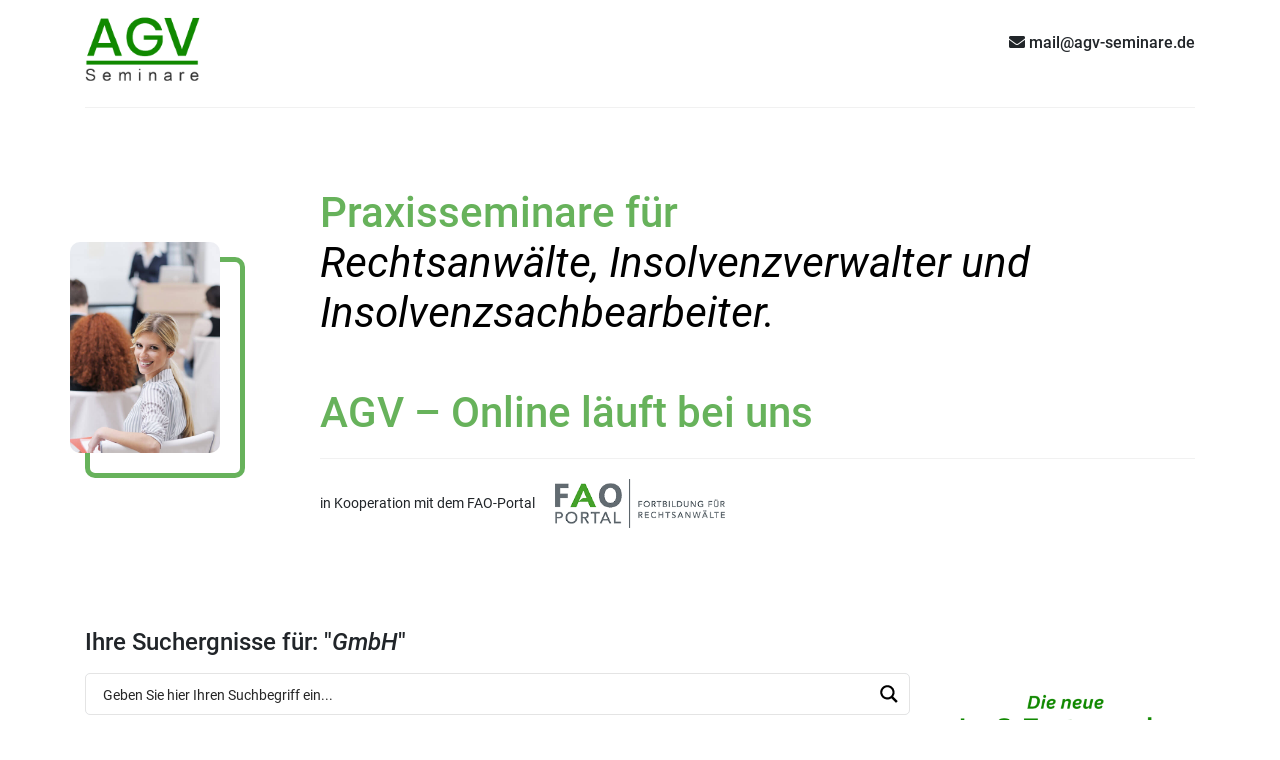

--- FILE ---
content_type: text/html; charset=UTF-8
request_url: https://www.agv-seminare.de/tag/gmbh/
body_size: 19864
content:
<!doctype html><html lang="de"><head><meta http-equiv="Content-Type" content="text/html; charset=utf-8">

<!-- Diese Seite wurde optimiert mit wpSEO (https://www.wpseo.org). -->
<title>GmbH › AGV-Seminare.de</title>
<meta name="description" content="Herzlich Willkommen im Insolvenzrecht - M4 Besonderheiten Gesellschaftsinsolvenzen (Grundlagen am Beispiel der GmbH)." />
<meta name="robots" content="noindex, follow" />
<link rel="canonical" href="https://www.agv-seminare.de/tag/gmbh/" />
<meta name="language" content="de"><meta name="viewport" content="width=device-width, initial-scale=1.0"><link rel="apple-touch-icon" sizes="180x180" href="https://www.agv-seminare.de/wp-content/themes/agv-seminare_live/dist/assets/fav/apple-touch-icon.png"><link rel="icon" type="image/png" sizes="32x32" href="https://www.agv-seminare.de/wp-content/themes/agv-seminare_live/dist/assets/fav/favicon-32x32.png"><link rel="icon" type="image/png" sizes="16x16" href="https://www.agv-seminare.de/wp-content/themes/agv-seminare_live/dist/assets/fav/favicon-16x16.png"><link rel="manifest" href="https://www.agv-seminare.de/wp-content/themes/agv-seminare_live/dist/assets/fav/site.webmanifest"><meta name="msapplication-TileColor" content="#da532c"><meta name="theme-color" content="#ffffff"><style id='wp-img-auto-sizes-contain-inline-css' type='text/css'>img:is([sizes=auto i],[sizes^="auto," i]){contain-intrinsic-size:3000px 1500px}/*# sourceURL=wp-img-auto-sizes-contain-inline-css */</style><style id='wp-block-library-inline-css' type='text/css'>:root{--wp-block-synced-color:#7a00df;--wp-block-synced-color--rgb:122,0,223;--wp-bound-block-color:var(--wp-block-synced-color);--wp-editor-canvas-background:#ddd;--wp-admin-theme-color:#007cba;--wp-admin-theme-color--rgb:0,124,186;--wp-admin-theme-color-darker-10:#006ba1;--wp-admin-theme-color-darker-10--rgb:0,107,160.5;--wp-admin-theme-color-darker-20:#005a87;--wp-admin-theme-color-darker-20--rgb:0,90,135;--wp-admin-border-width-focus:2px}@media (min-resolution:192dpi){:root{--wp-admin-border-width-focus:1.5px}}.wp-element-button{cursor:pointer}:root .has-very-light-gray-background-color{background-color:#eee}:root .has-very-dark-gray-background-color{background-color:#313131}:root .has-very-light-gray-color{color:#eee}:root .has-very-dark-gray-color{color:#313131}:root .has-vivid-green-cyan-to-vivid-cyan-blue-gradient-background{background:linear-gradient(135deg,#00d084,#0693e3)}:root .has-purple-crush-gradient-background{background:linear-gradient(135deg,#34e2e4,#4721fb 50%,#ab1dfe)}:root .has-hazy-dawn-gradient-background{background:linear-gradient(135deg,#faaca8,#dad0ec)}:root .has-subdued-olive-gradient-background{background:linear-gradient(135deg,#fafae1,#67a671)}:root .has-atomic-cream-gradient-background{background:linear-gradient(135deg,#fdd79a,#004a59)}:root .has-nightshade-gradient-background{background:linear-gradient(135deg,#330968,#31cdcf)}:root .has-midnight-gradient-background{background:linear-gradient(135deg,#020381,#2874fc)}:root{--wp--preset--font-size--normal:16px;--wp--preset--font-size--huge:42px}.has-regular-font-size{font-size:1em}.has-larger-font-size{font-size:2.625em}.has-normal-font-size{font-size:var(--wp--preset--font-size--normal)}.has-huge-font-size{font-size:var(--wp--preset--font-size--huge)}.has-text-align-center{text-align:center}.has-text-align-left{text-align:left}.has-text-align-right{text-align:right}.has-fit-text{white-space:nowrap!important}#end-resizable-editor-section{display:none}.aligncenter{clear:both}.items-justified-left{justify-content:flex-start}.items-justified-center{justify-content:center}.items-justified-right{justify-content:flex-end}.items-justified-space-between{justify-content:space-between}.screen-reader-text{border:0;clip-path:inset(50%);height:1px;margin:-1px;overflow:hidden;padding:0;position:absolute;width:1px;word-wrap:normal!important}.screen-reader-text:focus{background-color:#ddd;clip-path:none;color:#444;display:block;font-size:1em;height:auto;left:5px;line-height:normal;padding:15px 23px 14px;text-decoration:none;top:5px;width:auto;z-index:100000}html :where(.has-border-color){border-style:solid}html :where([style*=border-top-color]){border-top-style:solid}html :where([style*=border-right-color]){border-right-style:solid}html :where([style*=border-bottom-color]){border-bottom-style:solid}html :where([style*=border-left-color]){border-left-style:solid}html :where([style*=border-width]){border-style:solid}html :where([style*=border-top-width]){border-top-style:solid}html :where([style*=border-right-width]){border-right-style:solid}html :where([style*=border-bottom-width]){border-bottom-style:solid}html :where([style*=border-left-width]){border-left-style:solid}html :where(img[class*=wp-image-]){height:auto;max-width:100%}:where(figure){margin:0 0 1em}html :where(.is-position-sticky){--wp-admin--admin-bar--position-offset:var(--wp-admin--admin-bar--height,0px)}@media screen and (max-width:600px){html :where(.is-position-sticky){--wp-admin--admin-bar--position-offset:0px}}/*# sourceURL=wp-block-library-inline-css */</style><style id='global-styles-inline-css' type='text/css'>
:root{--wp--preset--aspect-ratio--square: 1;--wp--preset--aspect-ratio--4-3: 4/3;--wp--preset--aspect-ratio--3-4: 3/4;--wp--preset--aspect-ratio--3-2: 3/2;--wp--preset--aspect-ratio--2-3: 2/3;--wp--preset--aspect-ratio--16-9: 16/9;--wp--preset--aspect-ratio--9-16: 9/16;--wp--preset--color--black: #000000;--wp--preset--color--cyan-bluish-gray: #abb8c3;--wp--preset--color--white: #ffffff;--wp--preset--color--pale-pink: #f78da7;--wp--preset--color--vivid-red: #cf2e2e;--wp--preset--color--luminous-vivid-orange: #ff6900;--wp--preset--color--luminous-vivid-amber: #fcb900;--wp--preset--color--light-green-cyan: #7bdcb5;--wp--preset--color--vivid-green-cyan: #00d084;--wp--preset--color--pale-cyan-blue: #8ed1fc;--wp--preset--color--vivid-cyan-blue: #0693e3;--wp--preset--color--vivid-purple: #9b51e0;--wp--preset--gradient--vivid-cyan-blue-to-vivid-purple: linear-gradient(135deg,rgb(6,147,227) 0%,rgb(155,81,224) 100%);--wp--preset--gradient--light-green-cyan-to-vivid-green-cyan: linear-gradient(135deg,rgb(122,220,180) 0%,rgb(0,208,130) 100%);--wp--preset--gradient--luminous-vivid-amber-to-luminous-vivid-orange: linear-gradient(135deg,rgb(252,185,0) 0%,rgb(255,105,0) 100%);--wp--preset--gradient--luminous-vivid-orange-to-vivid-red: linear-gradient(135deg,rgb(255,105,0) 0%,rgb(207,46,46) 100%);--wp--preset--gradient--very-light-gray-to-cyan-bluish-gray: linear-gradient(135deg,rgb(238,238,238) 0%,rgb(169,184,195) 100%);--wp--preset--gradient--cool-to-warm-spectrum: linear-gradient(135deg,rgb(74,234,220) 0%,rgb(151,120,209) 20%,rgb(207,42,186) 40%,rgb(238,44,130) 60%,rgb(251,105,98) 80%,rgb(254,248,76) 100%);--wp--preset--gradient--blush-light-purple: linear-gradient(135deg,rgb(255,206,236) 0%,rgb(152,150,240) 100%);--wp--preset--gradient--blush-bordeaux: linear-gradient(135deg,rgb(254,205,165) 0%,rgb(254,45,45) 50%,rgb(107,0,62) 100%);--wp--preset--gradient--luminous-dusk: linear-gradient(135deg,rgb(255,203,112) 0%,rgb(199,81,192) 50%,rgb(65,88,208) 100%);--wp--preset--gradient--pale-ocean: linear-gradient(135deg,rgb(255,245,203) 0%,rgb(182,227,212) 50%,rgb(51,167,181) 100%);--wp--preset--gradient--electric-grass: linear-gradient(135deg,rgb(202,248,128) 0%,rgb(113,206,126) 100%);--wp--preset--gradient--midnight: linear-gradient(135deg,rgb(2,3,129) 0%,rgb(40,116,252) 100%);--wp--preset--font-size--small: 13px;--wp--preset--font-size--medium: 20px;--wp--preset--font-size--large: 36px;--wp--preset--font-size--x-large: 42px;--wp--preset--spacing--20: 0.44rem;--wp--preset--spacing--30: 0.67rem;--wp--preset--spacing--40: 1rem;--wp--preset--spacing--50: 1.5rem;--wp--preset--spacing--60: 2.25rem;--wp--preset--spacing--70: 3.38rem;--wp--preset--spacing--80: 5.06rem;--wp--preset--shadow--natural: 6px 6px 9px rgba(0, 0, 0, 0.2);--wp--preset--shadow--deep: 12px 12px 50px rgba(0, 0, 0, 0.4);--wp--preset--shadow--sharp: 6px 6px 0px rgba(0, 0, 0, 0.2);--wp--preset--shadow--outlined: 6px 6px 0px -3px rgb(255, 255, 255), 6px 6px rgb(0, 0, 0);--wp--preset--shadow--crisp: 6px 6px 0px rgb(0, 0, 0);}:where(.is-layout-flex){gap: 0.5em;}:where(.is-layout-grid){gap: 0.5em;}body .is-layout-flex{display: flex;}.is-layout-flex{flex-wrap: wrap;align-items: center;}.is-layout-flex > :is(*, div){margin: 0;}body .is-layout-grid{display: grid;}.is-layout-grid > :is(*, div){margin: 0;}:where(.wp-block-columns.is-layout-flex){gap: 2em;}:where(.wp-block-columns.is-layout-grid){gap: 2em;}:where(.wp-block-post-template.is-layout-flex){gap: 1.25em;}:where(.wp-block-post-template.is-layout-grid){gap: 1.25em;}.has-black-color{color: var(--wp--preset--color--black) !important;}.has-cyan-bluish-gray-color{color: var(--wp--preset--color--cyan-bluish-gray) !important;}.has-white-color{color: var(--wp--preset--color--white) !important;}.has-pale-pink-color{color: var(--wp--preset--color--pale-pink) !important;}.has-vivid-red-color{color: var(--wp--preset--color--vivid-red) !important;}.has-luminous-vivid-orange-color{color: var(--wp--preset--color--luminous-vivid-orange) !important;}.has-luminous-vivid-amber-color{color: var(--wp--preset--color--luminous-vivid-amber) !important;}.has-light-green-cyan-color{color: var(--wp--preset--color--light-green-cyan) !important;}.has-vivid-green-cyan-color{color: var(--wp--preset--color--vivid-green-cyan) !important;}.has-pale-cyan-blue-color{color: var(--wp--preset--color--pale-cyan-blue) !important;}.has-vivid-cyan-blue-color{color: var(--wp--preset--color--vivid-cyan-blue) !important;}.has-vivid-purple-color{color: var(--wp--preset--color--vivid-purple) !important;}.has-black-background-color{background-color: var(--wp--preset--color--black) !important;}.has-cyan-bluish-gray-background-color{background-color: var(--wp--preset--color--cyan-bluish-gray) !important;}.has-white-background-color{background-color: var(--wp--preset--color--white) !important;}.has-pale-pink-background-color{background-color: var(--wp--preset--color--pale-pink) !important;}.has-vivid-red-background-color{background-color: var(--wp--preset--color--vivid-red) !important;}.has-luminous-vivid-orange-background-color{background-color: var(--wp--preset--color--luminous-vivid-orange) !important;}.has-luminous-vivid-amber-background-color{background-color: var(--wp--preset--color--luminous-vivid-amber) !important;}.has-light-green-cyan-background-color{background-color: var(--wp--preset--color--light-green-cyan) !important;}.has-vivid-green-cyan-background-color{background-color: var(--wp--preset--color--vivid-green-cyan) !important;}.has-pale-cyan-blue-background-color{background-color: var(--wp--preset--color--pale-cyan-blue) !important;}.has-vivid-cyan-blue-background-color{background-color: var(--wp--preset--color--vivid-cyan-blue) !important;}.has-vivid-purple-background-color{background-color: var(--wp--preset--color--vivid-purple) !important;}.has-black-border-color{border-color: var(--wp--preset--color--black) !important;}.has-cyan-bluish-gray-border-color{border-color: var(--wp--preset--color--cyan-bluish-gray) !important;}.has-white-border-color{border-color: var(--wp--preset--color--white) !important;}.has-pale-pink-border-color{border-color: var(--wp--preset--color--pale-pink) !important;}.has-vivid-red-border-color{border-color: var(--wp--preset--color--vivid-red) !important;}.has-luminous-vivid-orange-border-color{border-color: var(--wp--preset--color--luminous-vivid-orange) !important;}.has-luminous-vivid-amber-border-color{border-color: var(--wp--preset--color--luminous-vivid-amber) !important;}.has-light-green-cyan-border-color{border-color: var(--wp--preset--color--light-green-cyan) !important;}.has-vivid-green-cyan-border-color{border-color: var(--wp--preset--color--vivid-green-cyan) !important;}.has-pale-cyan-blue-border-color{border-color: var(--wp--preset--color--pale-cyan-blue) !important;}.has-vivid-cyan-blue-border-color{border-color: var(--wp--preset--color--vivid-cyan-blue) !important;}.has-vivid-purple-border-color{border-color: var(--wp--preset--color--vivid-purple) !important;}.has-vivid-cyan-blue-to-vivid-purple-gradient-background{background: var(--wp--preset--gradient--vivid-cyan-blue-to-vivid-purple) !important;}.has-light-green-cyan-to-vivid-green-cyan-gradient-background{background: var(--wp--preset--gradient--light-green-cyan-to-vivid-green-cyan) !important;}.has-luminous-vivid-amber-to-luminous-vivid-orange-gradient-background{background: var(--wp--preset--gradient--luminous-vivid-amber-to-luminous-vivid-orange) !important;}.has-luminous-vivid-orange-to-vivid-red-gradient-background{background: var(--wp--preset--gradient--luminous-vivid-orange-to-vivid-red) !important;}.has-very-light-gray-to-cyan-bluish-gray-gradient-background{background: var(--wp--preset--gradient--very-light-gray-to-cyan-bluish-gray) !important;}.has-cool-to-warm-spectrum-gradient-background{background: var(--wp--preset--gradient--cool-to-warm-spectrum) !important;}.has-blush-light-purple-gradient-background{background: var(--wp--preset--gradient--blush-light-purple) !important;}.has-blush-bordeaux-gradient-background{background: var(--wp--preset--gradient--blush-bordeaux) !important;}.has-luminous-dusk-gradient-background{background: var(--wp--preset--gradient--luminous-dusk) !important;}.has-pale-ocean-gradient-background{background: var(--wp--preset--gradient--pale-ocean) !important;}.has-electric-grass-gradient-background{background: var(--wp--preset--gradient--electric-grass) !important;}.has-midnight-gradient-background{background: var(--wp--preset--gradient--midnight) !important;}.has-small-font-size{font-size: var(--wp--preset--font-size--small) !important;}.has-medium-font-size{font-size: var(--wp--preset--font-size--medium) !important;}.has-large-font-size{font-size: var(--wp--preset--font-size--large) !important;}.has-x-large-font-size{font-size: var(--wp--preset--font-size--x-large) !important;}
/*# sourceURL=global-styles-inline-css */
</style>
<style id='classic-theme-styles-inline-css' type='text/css'>/*! This file is auto-generated */.wp-block-button__link{color:#fff;background-color:#32373c;border-radius:9999px;box-shadow:none;text-decoration:none;padding:calc(.667em + 2px) calc(1.333em + 2px);font-size:1.125em}.wp-block-file__button{background:#32373c;color:#fff;text-decoration:none}/*# sourceURL=/wp-includes/css/classic-themes.min.css */</style><link rel='stylesheet' id='bootstrap-css-css' href='https://www.agv-seminare.de/wp-content/themes/agv-seminare_live/dist/assets/css/bootstrap.min.css?ver=1.0.0' type='text/css' media='all'/><link rel='stylesheet' id='fontawesome-css-css' href='https://www.agv-seminare.de/wp-content/themes/agv-seminare_live/dist/assets/fontawesome/css/all.css?ver=1.0.0' type='text/css' media='all'/><link rel='stylesheet' id='localfonts-css-css' href='https://www.agv-seminare.de/wp-content/themes/agv-seminare_live/localfonts.min.css?ver=1.0.0' type='text/css' media='all'/><link rel='stylesheet' id='praetio-stylesheet-css' href='https://www.agv-seminare.de/wp-content/themes/agv-seminare_live/dist/assets/css/style.min.css?ver=1.0.6' type='text/css' media='all'/><link rel='stylesheet' id='wpdreams-ajaxsearchpro-instances-css' href='https://www.agv-seminare.de/wp-content/uploads/asp_upload/style.instances-ho-is-po-no-da-co-au-ga-se-is.css?ver=AUZgHZ' type='text/css' media='all'/><link rel="https://api.w.org/" href="https://www.agv-seminare.de/wp-json/"/><link rel="alternate" title="JSON" type="application/json" href="https://www.agv-seminare.de/wp-json/wp/v2/tags/61"/> <link rel="preload" href="https://www.agv-seminare.de/wp-content/plugins/ajax-search-pro/css/fonts/icons/icons2.woff2" as="font" crossorigin="anonymous"/> <style> .asp_m{height: 0;} </style> <!--[if lt IE 7]> <link href="http://netdna.bootstrapcdn.com/font-awesome/3.2.1/css/font-awesome-ie7.min.css" rel="stylesheet"> <![endif]-->  <!--[if lt IE 9]> <script src="http://html5shim.googlecode.com/svn/trunk/html5.js" type="text/javascript"></script> <![endif]--></head><body class="archive tag tag-gmbh tag-61 wp-theme-agv-seminare_live"> <main class="container"> <nav class="row align-items-center" id="navbar"> <div class="col-6" id="logo"><a href="https://www.agv-seminare.de" title="AGV-Seminare Startseite"><img class="respimage" src="https://www.agv-seminare.de/wp-content/themes/agv-seminare_live/dist/assets/images/logo.png" alt="Logo AGV-Semianre.de"></a></div> <div class="col-6 mx-auto text-right"><p><i class="fas fa-envelope"></i> mail@agv-seminare.de</p></div> <div class="col-12"><div class="hr"></div></div> </nav> <header class="row align-items-center" id="header-section-front"> <div class="col-md-2 mx-auto"> <div class="img-border-container"> <img class="respimage" src="https://www.agv-seminare.de/wp-content/themes/agv-seminare_live/dist/assets/images/header-agv-seminare.jpg" alt="AGV-Seminare in der Übersicht"> </div> </div> <div class="col-md-10 content-header"> <h1>Praxisseminare für <span>Rechtsanwälte, Insolvenzverwalter und Insolvenzsachbearbeiter.</span><br>AGV – Online läuft bei uns</h1> <div class="fao-badge d-flex flex-row"><p class="align-self-center">in Kooperation mit dem FAO-Portal</p><a href="https://www.fao-portal.de/" target="_blank"><img class="respimage" src="https://www.agv-seminare.de/wp-content/themes/agv-seminare_live/dist/assets/images/fao-logo.gif" alt="FAO-Portal Logo"></a></div> </div> </header><section class="row"> <div class="col-12"><h2>Ihre Suchergnisse für: "<i>GmbH</i>"</h2></div> <div class="col-lg-9" id="elemt-list"> <div class="asp_w_container"> <div class='asp_w asp_m asp_m_1 asp_m_1_1 wpdreams_asp_sc wpdreams_asp_sc-1 ajaxsearchpro asp_main_container asp_non_compact' data-id="1" data-name="MainSearch imported" data-instance="1" id='ajaxsearchpro1_1'> <div class="probox"> <div class='promagnifier' tabindex="101"> <div class='asp_text_button hiddend'> Search </div> <div class='innericon'> <svg xmlns="http://www.w3.org/2000/svg" width="22" height="22" viewBox="0 0 512 512"><path d="M460.355 421.59l-106.51-106.512c20.04-27.553 31.884-61.437 31.884-98.037C385.73 124.935 310.792 50 218.685 50c-92.106 0-167.04 74.934-167.04 167.04 0 92.107 74.935 167.042 167.04 167.042 34.912 0 67.352-10.773 94.184-29.158L419.945 462l40.41-40.41zM100.63 217.04c0-65.095 52.96-118.055 118.056-118.055 65.098 0 118.057 52.96 118.057 118.056 0 65.097-52.96 118.057-118.057 118.057-65.096 0-118.055-52.96-118.055-118.056z"/></svg> </div> <div class="asp_clear"></div> </div> <div class='prosettings' style='display:none;' data-opened=0> <div class='innericon'> <svg xmlns="http://www.w3.org/2000/svg" width="22" height="22" viewBox="0 0 512 512"><polygon transform="rotate(90 256 256)" points="142.332,104.886 197.48,50 402.5,256 197.48,462 142.332,407.113 292.727,256"/></svg> </div> </div> <div class='proinput'> <form action='#' autocomplete="off" aria-label="Search form 1"> <input type='search' class='orig' tabindex="100" placeholder='Geben Sie hier Ihren Suchbegriff ein...' name='phrase' value='' aria-label="Search input 1" autocomplete="off"/> <input type='text' class='autocomplete' name='phrase' value='' aria-label="Search autocomplete, ignore please" aria-hidden="true" autocomplete="off" disabled/> <input type='submit' aria-hidden="true" aria-label="Hidden button" style='width:0; height: 0; visibility: hidden;'> </form> </div> <div class='proloading'> <div class="asp_loader"> <div class="asp_loader-inner asp_ball-scale-ripple-multiple"> <div></div> <div></div> <div></div> </div> </div> </div> <div class='proclose'> <svg version="1.1" xmlns="http://www.w3.org/2000/svg" xmlns:xlink="http://www.w3.org/1999/xlink" x="0px" y="0px" width="512px" height="512px" viewBox="0 0 512 512" enable-background="new 0 0 512 512" xml:space="preserve"> <polygon points="438.393,374.595 319.757,255.977 438.378,137.348 374.595,73.607 255.995,192.225 137.375,73.622 73.607,137.352 192.246,255.983 73.622,374.625 137.352,438.393 256.002,319.734 374.652,438.378 "/> </svg> </div> </div> </div> <div class='asp_data_container' style="display:none !important;"> <div class="asp_init_data" style="display:none !important;" id="asp_init_id_1_1" data-asp-id="1" data-asp-instance="1" data-aspdata="[base64]/cz17cGhyYXNlfSIsDQogICAgICAgICJlbGVtZW50b3JfdXJsIjogImh0dHBzOi8vd3d3LmFndi1zZW1pbmFyZS5kZS8/[base64]"></div><div class='asp_hidden_data' style="display:none !important;"> <div class='asp_item_overlay'> <div class='asp_item_inner'> <svg xmlns="http://www.w3.org/2000/svg" width="22" height="22" viewBox="0 0 512 512"><path d="M448.225 394.243l-85.387-85.385c16.55-26.08 26.146-56.986 26.146-90.094 0-92.99-75.652-168.64-168.643-168.64-92.988 0-168.64 75.65-168.64 168.64s75.65 168.64 168.64 168.64c31.466 0 60.94-8.67 86.176-23.734l86.14 86.142c36.755 36.754 92.355-18.783 55.57-55.57zm-344.233-175.48c0-64.155 52.192-116.35 116.35-116.35s116.353 52.194 116.353 116.35S284.5 335.117 220.342 335.117s-116.35-52.196-116.35-116.352zm34.463-30.26c34.057-78.9 148.668-69.75 170.248 12.863-43.482-51.037-119.984-56.532-170.248-12.862z"/></svg> </div> </div></div> </div> <div id='__original__ajaxsearchprores1_1' class='asp_w asp_r asp_r_1 asp_r_1_1 vertical ajaxsearchpro wpdreams_asp_sc wpdreams_asp_sc-1' data-id="1" data-instance="1"> <div class="results"> <div class="resdrg"> </div> </div> <div class="asp_showmore_container"> <p class='showmore'> <a class='asp_showmore'>mehr anzeigen <span></span></a> </p> <div class="asp_moreres_loader" style="display: none;"> <div class="asp_moreres_loader-inner"></div> </div> </div> <div class="asp_res_loader hiddend"> <div class="asp_loader"> <div class="asp_loader-inner asp_ball-scale-ripple-multiple"> <div></div> <div></div> <div></div> </div> </div> </div></div> <div id='__original__ajaxsearchprosettings1_1' class="asp_w asp_ss asp_ss_1 asp_s asp_s_1 asp_s_1_1 wpdreams_asp_sc wpdreams_asp_sc-1 ajaxsearchpro searchsettings" data-id="1" data-instance="1"> <form name='options' class="asp-fss-flex" autocomplete = 'off'> <input type="hidden" style="display:none;" name="current_page_id" value="4611"> <input type='hidden' name='qtranslate_lang' style="display:none;" value='0'/> <input type="hidden" name="filters_changed" style="display:none;" value="0"> <input type="hidden" name="filters_initial" style="display:none;" value="1"> <fieldset class="asp_filter_generic asp_filter_id_3 asp_filter_n_2 hiddend"> <legend>Generic filters</legend> <input type="checkbox" value="exact" id="set_exact1_1" style="display:none;" name="asp_gen[]"/> <input type="checkbox" value="title" id="set_title1_1" style="display:none;" data-origvalue="1" name="asp_gen[]" checked="checked"/> <input type="checkbox" value="content" id="set_content1_1" style="display:none;" name="asp_gen[]"/> <input type="checkbox" value="excerpt" id="set_excerpt1_1" style="display:none;" name="asp_gen[]"/> </fieldset><fieldset data-asp_invalid_msg="This field is required!" class="asp_filter_tax asp_filter_tax_category asp_checkboxes_filter_box asp_filter_id_1 asp_filter_n_0"> <legend>Filter by Kategorien</legend> <div class='category_filter_box categoryfilter asp_sett_scroll'> <div class="asp_option_cat asp_option asp_option asp_option_cat_level-0" data-lvl="0" asp_cat_parent="0"> <div class="asp_option_inner"> <input type="checkbox" value="1" class="asp_category_checkbox" aria-label="Allgemein" name="termset[category][]" id="1_1termset_1" data-origvalue="1" checked="checked"/> <label aria-hidden="true" for="1_1termset_1"> Hidden label </label> </div> <div class="asp_option_label"> Allgemein </div> </div> <div class="asp_option_cat asp_option asp_option asp_option_cat_level-0" data-lvl="0" asp_cat_parent="0"> <div class="asp_option_inner"> <input type="checkbox" value="2" class="asp_category_checkbox" aria-label="Termine" name="termset[category][]" id="1_1termset_2" data-origvalue="1" checked="checked"/> <label aria-hidden="true" for="1_1termset_2"> Hidden label </label> </div> <div class="asp_option_label"> Termine </div> </div> </div></fieldset><fieldset data-asp_invalid_msg="This field is required!" class="asp_filter_tax asp_filter_tax_post_tag asp_checkboxes_filter_box asp_filter_id_4 asp_filter_n_3"> <legend>Filter by Tags</legend> <div class='post_tag_filter_box categoryfilter asp_sett_scroll'> <div class="asp_option_cat asp_option asp_option asp_option_cat_level-0" data-lvl="0" asp_cat_parent="0"> <div class="asp_option_inner"> <input type="checkbox" value="233" class="asp_category_checkbox" aria-label="§ 17" name="post_tag_set[]" id="1_1termset_233" data-origvalue="1" checked="checked"/> <label aria-hidden="true" for="1_1termset_233"> Hidden label </label> </div> <div class="asp_option_label"> § 17 </div> </div> <div class="asp_option_cat asp_option asp_option asp_option_cat_level-0" data-lvl="0" asp_cat_parent="0"> <div class="asp_option_inner"> <input type="checkbox" value="422" class="asp_category_checkbox" aria-label="§ 850e ZPO" name="post_tag_set[]" id="1_1termset_422" data-origvalue="1" checked="checked"/> <label aria-hidden="true" for="1_1termset_422"> Hidden label </label> </div> <div class="asp_option_label"> § 850e ZPO </div> </div> <div class="asp_option_cat asp_option asp_option asp_option_cat_level-0" data-lvl="0" asp_cat_parent="0"> <div class="asp_option_inner"> <input type="checkbox" value="497" class="asp_category_checkbox" aria-label="§ 850i ZPO" name="post_tag_set[]" id="1_1termset_497" data-origvalue="1" checked="checked"/> <label aria-hidden="true" for="1_1termset_497"> Hidden label </label> </div> <div class="asp_option_label"> § 850i ZPO </div> </div> <div class="asp_option_cat asp_option asp_option asp_option_cat_level-0" data-lvl="0" asp_cat_parent="0"> <div class="asp_option_inner"> <input type="checkbox" value="495" class="asp_category_checkbox" aria-label="23022026" name="post_tag_set[]" id="1_1termset_495" data-origvalue="1" checked="checked"/> <label aria-hidden="true" for="1_1termset_495"> Hidden label </label> </div> <div class="asp_option_label"> 23022026 </div> </div> <div class="asp_option_cat asp_option asp_option asp_option_cat_level-0" data-lvl="0" asp_cat_parent="0"> <div class="asp_option_inner"> <input type="checkbox" value="386" class="asp_category_checkbox" aria-label="295" name="post_tag_set[]" id="1_1termset_386" data-origvalue="1" checked="checked"/> <label aria-hidden="true" for="1_1termset_386"> Hidden label </label> </div> <div class="asp_option_label"> 295 </div> </div> <div class="asp_option_cat asp_option asp_option asp_option_cat_level-0" data-lvl="0" asp_cat_parent="0"> <div class="asp_option_inner"> <input type="checkbox" value="387" class="asp_category_checkbox" aria-label="295a" name="post_tag_set[]" id="1_1termset_387" data-origvalue="1" checked="checked"/> <label aria-hidden="true" for="1_1termset_387"> Hidden label </label> </div> <div class="asp_option_label"> 295a </div> </div> <div class="asp_option_cat asp_option asp_option asp_option_cat_level-0" data-lvl="0" asp_cat_parent="0"> <div class="asp_option_inner"> <input type="checkbox" value="234" class="asp_category_checkbox" aria-label="302" name="post_tag_set[]" id="1_1termset_234" data-origvalue="1" checked="checked"/> <label aria-hidden="true" for="1_1termset_234"> Hidden label </label> </div> <div class="asp_option_label"> 302 </div> </div> <div class="asp_option_cat asp_option asp_option asp_option_cat_level-0" data-lvl="0" asp_cat_parent="0"> <div class="asp_option_inner"> <input type="checkbox" value="238" class="asp_category_checkbox" aria-label="35" name="post_tag_set[]" id="1_1termset_238" data-origvalue="1" checked="checked"/> <label aria-hidden="true" for="1_1termset_238"> Hidden label </label> </div> <div class="asp_option_label"> 35 </div> </div> <div class="asp_option_cat asp_option asp_option asp_option_cat_level-0" data-lvl="0" asp_cat_parent="0"> <div class="asp_option_inner"> <input type="checkbox" value="226" class="asp_category_checkbox" aria-label="850e" name="post_tag_set[]" id="1_1termset_226" data-origvalue="1" checked="checked"/> <label aria-hidden="true" for="1_1termset_226"> Hidden label </label> </div> <div class="asp_option_label"> 850e </div> </div> <div class="asp_option_cat asp_option asp_option asp_option_cat_level-0" data-lvl="0" asp_cat_parent="0"> <div class="asp_option_inner"> <input type="checkbox" value="498" class="asp_category_checkbox" aria-label="Abfindung" name="post_tag_set[]" id="1_1termset_498" data-origvalue="1" checked="checked"/> <label aria-hidden="true" for="1_1termset_498"> Hidden label </label> </div> <div class="asp_option_label"> Abfindung </div> </div> <div class="asp_option_cat asp_option asp_option asp_option_cat_level-0" data-lvl="0" asp_cat_parent="0"> <div class="asp_option_inner"> <input type="checkbox" value="40" class="asp_category_checkbox" aria-label="Absonderung" name="post_tag_set[]" id="1_1termset_40" data-origvalue="1" checked="checked"/> <label aria-hidden="true" for="1_1termset_40"> Hidden label </label> </div> <div class="asp_option_label"> Absonderung </div> </div> <div class="asp_option_cat asp_option asp_option asp_option_cat_level-0" data-lvl="0" asp_cat_parent="0"> <div class="asp_option_inner"> <input type="checkbox" value="317" class="asp_category_checkbox" aria-label="Absonderungsrechte" name="post_tag_set[]" id="1_1termset_317" data-origvalue="1" checked="checked"/> <label aria-hidden="true" for="1_1termset_317"> Hidden label </label> </div> <div class="asp_option_label"> Absonderungsrechte </div> </div> <div class="asp_option_cat asp_option asp_option asp_option_cat_level-0" data-lvl="0" asp_cat_parent="0"> <div class="asp_option_inner"> <input type="checkbox" value="470" class="asp_category_checkbox" aria-label="abweichende Festsetzung" name="post_tag_set[]" id="1_1termset_470" data-origvalue="1" checked="checked"/> <label aria-hidden="true" for="1_1termset_470"> Hidden label </label> </div> <div class="asp_option_label"> abweichende Festsetzung </div> </div> <div class="asp_option_cat asp_option asp_option asp_option_cat_level-0" data-lvl="0" asp_cat_parent="0"> <div class="asp_option_inner"> <input type="checkbox" value="302" class="asp_category_checkbox" aria-label="Altersvorsorge" name="post_tag_set[]" id="1_1termset_302" data-origvalue="1" checked="checked"/> <label aria-hidden="true" for="1_1termset_302"> Hidden label </label> </div> <div class="asp_option_label"> Altersvorsorge </div> </div> <div class="asp_option_cat asp_option asp_option asp_option_cat_level-0" data-lvl="0" asp_cat_parent="0"> <div class="asp_option_inner"> <input type="checkbox" value="303" class="asp_category_checkbox" aria-label="Altersvorsorgeverträge" name="post_tag_set[]" id="1_1termset_303" data-origvalue="1" checked="checked"/> <label aria-hidden="true" for="1_1termset_303"> Hidden label </label> </div> <div class="asp_option_label"> Altersvorsorgeverträge </div> </div> <div class="asp_option_cat asp_option asp_option asp_option_cat_level-0" data-lvl="0" asp_cat_parent="0"> <div class="asp_option_inner"> <input type="checkbox" value="10" class="asp_category_checkbox" aria-label="Anfechtung" name="post_tag_set[]" id="1_1termset_10" data-origvalue="1" checked="checked"/> <label aria-hidden="true" for="1_1termset_10"> Hidden label </label> </div> <div class="asp_option_label"> Anfechtung </div> </div> <div class="asp_option_cat asp_option asp_option asp_option_cat_level-0" data-lvl="0" asp_cat_parent="0"> <div class="asp_option_inner"> <input type="checkbox" value="32" class="asp_category_checkbox" aria-label="Anfechtungsansprüche" name="post_tag_set[]" id="1_1termset_32" data-origvalue="1" checked="checked"/> <label aria-hidden="true" for="1_1termset_32"> Hidden label </label> </div> <div class="asp_option_label"> Anfechtungsansprüche </div> </div> <div class="asp_option_cat asp_option asp_option asp_option_cat_level-0" data-lvl="0" asp_cat_parent="0"> <div class="asp_option_inner"> <input type="checkbox" value="235" class="asp_category_checkbox" aria-label="Anmeldung" name="post_tag_set[]" id="1_1termset_235" data-origvalue="1" checked="checked"/> <label aria-hidden="true" for="1_1termset_235"> Hidden label </label> </div> <div class="asp_option_label"> Anmeldung </div> </div> <div class="asp_option_cat asp_option asp_option asp_option_cat_level-0" data-lvl="0" asp_cat_parent="0"> <div class="asp_option_inner"> <input type="checkbox" value="52" class="asp_category_checkbox" aria-label="Arbeitnehmer" name="post_tag_set[]" id="1_1termset_52" data-origvalue="1" checked="checked"/> <label aria-hidden="true" for="1_1termset_52"> Hidden label </label> </div> <div class="asp_option_label"> Arbeitnehmer </div> </div> <div class="asp_option_cat asp_option asp_option asp_option_cat_level-0" data-lvl="0" asp_cat_parent="0"> <div class="asp_option_inner"> <input type="checkbox" value="143" class="asp_category_checkbox" aria-label="Arbeitseinkommen" name="post_tag_set[]" id="1_1termset_143" data-origvalue="1" checked="checked"/> <label aria-hidden="true" for="1_1termset_143"> Hidden label </label> </div> <div class="asp_option_label"> Arbeitseinkommen </div> </div> <div class="asp_option_cat asp_option asp_option asp_option_cat_level-0" data-lvl="0" asp_cat_parent="0"> <div class="asp_option_inner"> <input type="checkbox" value="51" class="asp_category_checkbox" aria-label="Arbeitsrecht" name="post_tag_set[]" id="1_1termset_51" data-origvalue="1" checked="checked"/> <label aria-hidden="true" for="1_1termset_51"> Hidden label </label> </div> <div class="asp_option_label"> Arbeitsrecht </div> </div> <div class="asp_option_cat asp_option asp_option asp_option_cat_level-0" data-lvl="0" asp_cat_parent="0"> <div class="asp_option_inner"> <input type="checkbox" value="405" class="asp_category_checkbox" aria-label="Architektur" name="post_tag_set[]" id="1_1termset_405" data-origvalue="1" checked="checked"/> <label aria-hidden="true" for="1_1termset_405"> Hidden label </label> </div> <div class="asp_option_label"> Architektur </div> </div> <div class="asp_option_cat asp_option asp_option asp_option_cat_level-0" data-lvl="0" asp_cat_parent="0"> <div class="asp_option_inner"> <input type="checkbox" value="392" class="asp_category_checkbox" aria-label="Arrest" name="post_tag_set[]" id="1_1termset_392" data-origvalue="1" checked="checked"/> <label aria-hidden="true" for="1_1termset_392"> Hidden label </label> </div> <div class="asp_option_label"> Arrest </div> </div> <div class="asp_option_cat asp_option asp_option asp_option_cat_level-0" data-lvl="0" asp_cat_parent="0"> <div class="asp_option_inner"> <input type="checkbox" value="313" class="asp_category_checkbox" aria-label="Asymmetrische Verfahren" name="post_tag_set[]" id="1_1termset_313" data-origvalue="1" checked="checked"/> <label aria-hidden="true" for="1_1termset_313"> Hidden label </label> </div> <div class="asp_option_label"> Asymmetrische Verfahren </div> </div> <div class="asp_option_cat asp_option asp_option asp_option_cat_level-0" data-lvl="0" asp_cat_parent="0"> <div class="asp_option_inner"> <input type="checkbox" value="395" class="asp_category_checkbox" aria-label="Aufsicht" name="post_tag_set[]" id="1_1termset_395" data-origvalue="1" checked="checked"/> <label aria-hidden="true" for="1_1termset_395"> Hidden label </label> </div> <div class="asp_option_label"> Aufsicht </div> </div> <div class="asp_option_cat asp_option asp_option asp_option_cat_level-0" data-lvl="0" asp_cat_parent="0"> <div class="asp_option_inner"> <input type="checkbox" value="488" class="asp_category_checkbox" aria-label="Auslegung" name="post_tag_set[]" id="1_1termset_488" data-origvalue="1" checked="checked"/> <label aria-hidden="true" for="1_1termset_488"> Hidden label </label> </div> <div class="asp_option_label"> Auslegung </div> </div> <div class="asp_option_cat asp_option asp_option asp_option_cat_level-0" data-lvl="0" asp_cat_parent="0"> <div class="asp_option_inner"> <input type="checkbox" value="39" class="asp_category_checkbox" aria-label="Aussonderung" name="post_tag_set[]" id="1_1termset_39" data-origvalue="1" checked="checked"/> <label aria-hidden="true" for="1_1termset_39"> Hidden label </label> </div> <div class="asp_option_label"> Aussonderung </div> </div> <div class="asp_option_cat asp_option asp_option asp_option_cat_level-0" data-lvl="0" asp_cat_parent="0"> <div class="asp_option_inner"> <input type="checkbox" value="394" class="asp_category_checkbox" aria-label="BAKinso" name="post_tag_set[]" id="1_1termset_394" data-origvalue="1" checked="checked"/> <label aria-hidden="true" for="1_1termset_394"> Hidden label </label> </div> <div class="asp_option_label"> BAKinso </div> </div> <div class="asp_option_cat asp_option asp_option asp_option_cat_level-0" data-lvl="0" asp_cat_parent="0"> <div class="asp_option_inner"> <input type="checkbox" value="28" class="asp_category_checkbox" aria-label="Basics" name="post_tag_set[]" id="1_1termset_28" data-origvalue="1" checked="checked"/> <label aria-hidden="true" for="1_1termset_28"> Hidden label </label> </div> <div class="asp_option_label"> Basics </div> </div> <div class="asp_option_cat asp_option asp_option asp_option_cat_level-0" data-lvl="0" asp_cat_parent="0"> <div class="asp_option_inner"> <input type="checkbox" value="168" class="asp_category_checkbox" aria-label="Bauch" name="post_tag_set[]" id="1_1termset_168" data-origvalue="1" checked="checked"/> <label aria-hidden="true" for="1_1termset_168"> Hidden label </label> </div> <div class="asp_option_label"> Bauch </div> </div> <div class="asp_option_cat asp_option asp_option asp_option_cat_level-0" data-lvl="0" asp_cat_parent="0"> <div class="asp_option_inner"> <input type="checkbox" value="364" class="asp_category_checkbox" aria-label="Bauinsolvenzrecht" name="post_tag_set[]" id="1_1termset_364" data-origvalue="1" checked="checked"/> <label aria-hidden="true" for="1_1termset_364"> Hidden label </label> </div> <div class="asp_option_label"> Bauinsolvenzrecht </div> </div> <div class="asp_option_cat asp_option asp_option asp_option_cat_level-0" data-lvl="0" asp_cat_parent="0"> <div class="asp_option_inner"> <input type="checkbox" value="363" class="asp_category_checkbox" aria-label="Baurecht" name="post_tag_set[]" id="1_1termset_363" data-origvalue="1" checked="checked"/> <label aria-hidden="true" for="1_1termset_363"> Hidden label </label> </div> <div class="asp_option_label"> Baurecht </div> </div> <div class="asp_option_cat asp_option asp_option asp_option_cat_level-0" data-lvl="0" asp_cat_parent="0"> <div class="asp_option_inner"> <input type="checkbox" value="44" class="asp_category_checkbox" aria-label="Berichterstattung" name="post_tag_set[]" id="1_1termset_44" data-origvalue="1" checked="checked"/> <label aria-hidden="true" for="1_1termset_44"> Hidden label </label> </div> <div class="asp_option_label"> Berichterstattung </div> </div> <div class="asp_option_cat asp_option asp_option asp_option_cat_level-0" data-lvl="0" asp_cat_parent="0"> <div class="asp_option_inner"> <input type="checkbox" value="115" class="asp_category_checkbox" aria-label="Berichtswesen" name="post_tag_set[]" id="1_1termset_115" data-origvalue="1" checked="checked"/> <label aria-hidden="true" for="1_1termset_115"> Hidden label </label> </div> <div class="asp_option_label"> Berichtswesen </div> </div> <div class="asp_option_cat asp_option asp_option asp_option_cat_level-0" data-lvl="0" asp_cat_parent="0"> <div class="asp_option_inner"> <input type="checkbox" value="391" class="asp_category_checkbox" aria-label="Beschlagnahme" name="post_tag_set[]" id="1_1termset_391" data-origvalue="1" checked="checked"/> <label aria-hidden="true" for="1_1termset_391"> Hidden label </label> </div> <div class="asp_option_label"> Beschlagnahme </div> </div> <div class="asp_option_cat asp_option asp_option asp_option_cat_level-0" data-lvl="0" asp_cat_parent="0"> <div class="asp_option_inner"> <input type="checkbox" value="67" class="asp_category_checkbox" aria-label="Betriebsfortführung" name="post_tag_set[]" id="1_1termset_67" data-origvalue="1" checked="checked"/> <label aria-hidden="true" for="1_1termset_67"> Hidden label </label> </div> <div class="asp_option_label"> Betriebsfortführung </div> </div> <div class="asp_option_cat asp_option asp_option asp_option_cat_level-0" data-lvl="0" asp_cat_parent="0"> <div class="asp_option_inner"> <input type="checkbox" value="6" class="asp_category_checkbox" aria-label="BGH" name="post_tag_set[]" id="1_1termset_6" data-origvalue="1" checked="checked"/> <label aria-hidden="true" for="1_1termset_6"> Hidden label </label> </div> <div class="asp_option_label"> BGH </div> </div> <div class="asp_option_cat asp_option asp_option asp_option_cat_level-0" data-lvl="0" asp_cat_parent="0"> <div class="asp_option_inner"> <input type="checkbox" value="483" class="asp_category_checkbox" aria-label="Bitcoin" name="post_tag_set[]" id="1_1termset_483" data-origvalue="1" checked="checked"/> <label aria-hidden="true" for="1_1termset_483"> Hidden label </label> </div> <div class="asp_option_label"> Bitcoin </div> </div> <div class="asp_option_cat asp_option asp_option asp_option_cat_level-0" data-lvl="0" asp_cat_parent="0"> <div class="asp_option_inner"> <input type="checkbox" value="282" class="asp_category_checkbox" aria-label="Brackmann" name="post_tag_set[]" id="1_1termset_282" data-origvalue="1" checked="checked"/> <label aria-hidden="true" for="1_1termset_282"> Hidden label </label> </div> <div class="asp_option_label"> Brackmann </div> </div> <div class="asp_option_cat asp_option asp_option asp_option_cat_level-0" data-lvl="0" asp_cat_parent="0"> <div class="asp_option_inner"> <input type="checkbox" value="166" class="asp_category_checkbox" aria-label="Brenner" name="post_tag_set[]" id="1_1termset_166" data-origvalue="1" checked="checked"/> <label aria-hidden="true" for="1_1termset_166"> Hidden label </label> </div> <div class="asp_option_label"> Brenner </div> </div> <div class="asp_option_cat asp_option asp_option asp_option_cat_level-0" data-lvl="0" asp_cat_parent="0"> <div class="asp_option_inner"> <input type="checkbox" value="177" class="asp_category_checkbox" aria-label="Busch" name="post_tag_set[]" id="1_1termset_177" data-origvalue="1" checked="checked"/> <label aria-hidden="true" for="1_1termset_177"> Hidden label </label> </div> <div class="asp_option_label"> Busch </div> </div> <div class="asp_option_cat asp_option asp_option asp_option_cat_level-0" data-lvl="0" asp_cat_parent="0"> <div class="asp_option_inner"> <input type="checkbox" value="97" class="asp_category_checkbox" aria-label="COVInsG" name="post_tag_set[]" id="1_1termset_97" data-origvalue="1" checked="checked"/> <label aria-hidden="true" for="1_1termset_97"> Hidden label </label> </div> <div class="asp_option_label"> COVInsG </div> </div> <div class="asp_option_cat asp_option asp_option asp_option_cat_level-0" data-lvl="0" asp_cat_parent="0"> <div class="asp_option_inner"> <input type="checkbox" value="362" class="asp_category_checkbox" aria-label="Cruciano" name="post_tag_set[]" id="1_1termset_362" data-origvalue="1" checked="checked"/> <label aria-hidden="true" for="1_1termset_362"> Hidden label </label> </div> <div class="asp_option_label"> Cruciano </div> </div> <div class="asp_option_cat asp_option asp_option asp_option_cat_level-0" data-lvl="0" asp_cat_parent="0"> <div class="asp_option_inner"> <input type="checkbox" value="393" class="asp_category_checkbox" aria-label="Delegation" name="post_tag_set[]" id="1_1termset_393" data-origvalue="1" checked="checked"/> <label aria-hidden="true" for="1_1termset_393"> Hidden label </label> </div> <div class="asp_option_label"> Delegation </div> </div> <div class="asp_option_cat asp_option asp_option asp_option_cat_level-0" data-lvl="0" asp_cat_parent="0"> <div class="asp_option_inner"> <input type="checkbox" value="345" class="asp_category_checkbox" aria-label="Dienstleister" name="post_tag_set[]" id="1_1termset_345" data-origvalue="1" checked="checked"/> <label aria-hidden="true" for="1_1termset_345"> Hidden label </label> </div> <div class="asp_option_label"> Dienstleister </div> </div> <div class="asp_option_cat asp_option asp_option asp_option_cat_level-0" data-lvl="0" asp_cat_parent="0"> <div class="asp_option_inner"> <input type="checkbox" value="72" class="asp_category_checkbox" aria-label="Dokumentation" name="post_tag_set[]" id="1_1termset_72" data-origvalue="1" checked="checked"/> <label aria-hidden="true" for="1_1termset_72"> Hidden label </label> </div> <div class="asp_option_label"> Dokumentation </div> </div> <div class="asp_option_cat asp_option asp_option asp_option_cat_level-0" data-lvl="0" asp_cat_parent="0"> <div class="asp_option_inner"> <input type="checkbox" value="247" class="asp_category_checkbox" aria-label="DrBusch" name="post_tag_set[]" id="1_1termset_247" data-origvalue="1" checked="checked"/> <label aria-hidden="true" for="1_1termset_247"> Hidden label </label> </div> <div class="asp_option_label"> DrBusch </div> </div> <div class="asp_option_cat asp_option asp_option asp_option_cat_level-0" data-lvl="0" asp_cat_parent="0"> <div class="asp_option_inner"> <input type="checkbox" value="339" class="asp_category_checkbox" aria-label="Drohende Zahlungsunfähigkeit" name="post_tag_set[]" id="1_1termset_339" data-origvalue="1" checked="checked"/> <label aria-hidden="true" for="1_1termset_339"> Hidden label </label> </div> <div class="asp_option_label"> Drohende Zahlungsunfähigkeit </div> </div> <div class="asp_option_cat asp_option asp_option asp_option_cat_level-0" data-lvl="0" asp_cat_parent="0"> <div class="asp_option_inner"> <input type="checkbox" value="172" class="asp_category_checkbox" aria-label="Duda" name="post_tag_set[]" id="1_1termset_172" data-origvalue="1" checked="checked"/> <label aria-hidden="true" for="1_1termset_172"> Hidden label </label> </div> <div class="asp_option_label"> Duda </div> </div> <div class="asp_option_cat asp_option asp_option asp_option_cat_level-0" data-lvl="0" asp_cat_parent="0"> <div class="asp_option_inner"> <input type="checkbox" value="149" class="asp_category_checkbox" aria-label="Eigenverwaltung" name="post_tag_set[]" id="1_1termset_149" data-origvalue="1" checked="checked"/> <label aria-hidden="true" for="1_1termset_149"> Hidden label </label> </div> <div class="asp_option_label"> Eigenverwaltung </div> </div> <div class="asp_option_cat asp_option asp_option asp_option_cat_level-0" data-lvl="0" asp_cat_parent="0"> <div class="asp_option_inner"> <input type="checkbox" value="42" class="asp_category_checkbox" aria-label="Einkommen" name="post_tag_set[]" id="1_1termset_42" data-origvalue="1" checked="checked"/> <label aria-hidden="true" for="1_1termset_42"> Hidden label </label> </div> <div class="asp_option_label"> Einkommen </div> </div> <div class="asp_option_cat asp_option asp_option asp_option_cat_level-0" data-lvl="0" asp_cat_parent="0"> <div class="asp_option_inner"> <input type="checkbox" value="88" class="asp_category_checkbox" aria-label="Einkommensteuer" name="post_tag_set[]" id="1_1termset_88" data-origvalue="1" checked="checked"/> <label aria-hidden="true" for="1_1termset_88"> Hidden label </label> </div> <div class="asp_option_label"> Einkommensteuer </div> </div> <div class="asp_option_cat asp_option asp_option asp_option_cat_level-0" data-lvl="0" asp_cat_parent="0"> <div class="asp_option_inner"> <input type="checkbox" value="500" class="asp_category_checkbox" aria-label="Einkommensteuererklärung" name="post_tag_set[]" id="1_1termset_500" data-origvalue="1" checked="checked"/> <label aria-hidden="true" for="1_1termset_500"> Hidden label </label> </div> <div class="asp_option_label"> Einkommensteuererklärung </div> </div> <div class="asp_option_cat asp_option asp_option asp_option_cat_level-0" data-lvl="0" asp_cat_parent="0"> <div class="asp_option_inner"> <input type="checkbox" value="195" class="asp_category_checkbox" aria-label="Einsteiger" name="post_tag_set[]" id="1_1termset_195" data-origvalue="1" checked="checked"/> <label aria-hidden="true" for="1_1termset_195"> Hidden label </label> </div> <div class="asp_option_label"> Einsteiger </div> </div> <div class="asp_option_cat asp_option asp_option asp_option_cat_level-0" data-lvl="0" asp_cat_parent="0"> <div class="asp_option_inner"> <input type="checkbox" value="59" class="asp_category_checkbox" aria-label="Einstieg" name="post_tag_set[]" id="1_1termset_59" data-origvalue="1" checked="checked"/> <label aria-hidden="true" for="1_1termset_59"> Hidden label </label> </div> <div class="asp_option_label"> Einstieg </div> </div> <div class="asp_option_cat asp_option asp_option asp_option_cat_level-0" data-lvl="0" asp_cat_parent="0"> <div class="asp_option_inner"> <input type="checkbox" value="431" class="asp_category_checkbox" aria-label="Einzelermächtigung" name="post_tag_set[]" id="1_1termset_431" data-origvalue="1" checked="checked"/> <label aria-hidden="true" for="1_1termset_431"> Hidden label </label> </div> <div class="asp_option_label"> Einzelermächtigung </div> </div> <div class="asp_option_cat asp_option asp_option asp_option_cat_level-0" data-lvl="0" asp_cat_parent="0"> <div class="asp_option_inner"> <input type="checkbox" value="285" class="asp_category_checkbox" aria-label="elektronische Wertpapiere" name="post_tag_set[]" id="1_1termset_285" data-origvalue="1" checked="checked"/> <label aria-hidden="true" for="1_1termset_285"> Hidden label </label> </div> <div class="asp_option_label"> elektronische Wertpapiere </div> </div> <div class="asp_option_cat asp_option asp_option asp_option_cat_level-0" data-lvl="0" asp_cat_parent="0"> <div class="asp_option_inner"> <input type="checkbox" value="299" class="asp_category_checkbox" aria-label="Els" name="post_tag_set[]" id="1_1termset_299" data-origvalue="1" checked="checked"/> <label aria-hidden="true" for="1_1termset_299"> Hidden label </label> </div> <div class="asp_option_label"> Els </div> </div> <div class="asp_option_cat asp_option asp_option asp_option_cat_level-0" data-lvl="0" asp_cat_parent="0"> <div class="asp_option_inner"> <input type="checkbox" value="165" class="asp_category_checkbox" aria-label="Entschuldungsverfahren" name="post_tag_set[]" id="1_1termset_165" data-origvalue="1" checked="checked"/> <label aria-hidden="true" for="1_1termset_165"> Hidden label </label> </div> <div class="asp_option_label"> Entschuldungsverfahren </div> </div> <div class="asp_option_cat asp_option asp_option asp_option_cat_level-0" data-lvl="0" asp_cat_parent="0"> <div class="asp_option_inner"> <input type="checkbox" value="212" class="asp_category_checkbox" aria-label="Eröffnungsgutachten" name="post_tag_set[]" id="1_1termset_212" data-origvalue="1" checked="checked"/> <label aria-hidden="true" for="1_1termset_212"> Hidden label </label> </div> <div class="asp_option_label"> Eröffnungsgutachten </div> </div> <div class="asp_option_cat asp_option asp_option asp_option_cat_level-0" data-lvl="0" asp_cat_parent="0"> <div class="asp_option_inner"> <input type="checkbox" value="132" class="asp_category_checkbox" aria-label="Eröffnungsverfahren" name="post_tag_set[]" id="1_1termset_132" data-origvalue="1" checked="checked"/> <label aria-hidden="true" for="1_1termset_132"> Hidden label </label> </div> <div class="asp_option_label"> Eröffnungsverfahren </div> </div> <div class="asp_option_cat asp_option asp_option asp_option_cat_level-0" data-lvl="0" asp_cat_parent="0"> <div class="asp_option_inner"> <input type="checkbox" value="344" class="asp_category_checkbox" aria-label="Externe" name="post_tag_set[]" id="1_1termset_344" data-origvalue="1" checked="checked"/> <label aria-hidden="true" for="1_1termset_344"> Hidden label </label> </div> <div class="asp_option_label"> Externe </div> </div> <div class="asp_option_cat asp_option asp_option asp_option_cat_level-0" data-lvl="0" asp_cat_parent="0"> <div class="asp_option_inner"> <input type="checkbox" value="346" class="asp_category_checkbox" aria-label="Fahrzeuge" name="post_tag_set[]" id="1_1termset_346" data-origvalue="1" checked="checked"/> <label aria-hidden="true" for="1_1termset_346"> Hidden label </label> </div> <div class="asp_option_label"> Fahrzeuge </div> </div> <div class="asp_option_cat asp_option asp_option asp_option_cat_level-0" data-lvl="0" asp_cat_parent="0"> <div class="asp_option_inner"> <input type="checkbox" value="219" class="asp_category_checkbox" aria-label="Familienrecht" name="post_tag_set[]" id="1_1termset_219" data-origvalue="1" checked="checked"/> <label aria-hidden="true" for="1_1termset_219"> Hidden label </label> </div> <div class="asp_option_label"> Familienrecht </div> </div> <div class="asp_option_cat asp_option asp_option asp_option_cat_level-0" data-lvl="0" asp_cat_parent="0"> <div class="asp_option_inner"> <input type="checkbox" value="493" class="asp_category_checkbox" aria-label="Fehlüberweisung" name="post_tag_set[]" id="1_1termset_493" data-origvalue="1" checked="checked"/> <label aria-hidden="true" for="1_1termset_493"> Hidden label </label> </div> <div class="asp_option_label"> Fehlüberweisung </div> </div> <div class="asp_option_cat asp_option asp_option asp_option_cat_level-0" data-lvl="0" asp_cat_parent="0"> <div class="asp_option_inner"> <input type="checkbox" value="494" class="asp_category_checkbox" aria-label="Fehlüberweisungen" name="post_tag_set[]" id="1_1termset_494" data-origvalue="1" checked="checked"/> <label aria-hidden="true" for="1_1termset_494"> Hidden label </label> </div> <div class="asp_option_label"> Fehlüberweisungen </div> </div> <div class="asp_option_cat asp_option asp_option asp_option_cat_level-0" data-lvl="0" asp_cat_parent="0"> <div class="asp_option_inner"> <input type="checkbox" value="501" class="asp_category_checkbox" aria-label="Finanzamt" name="post_tag_set[]" id="1_1termset_501" data-origvalue="1" checked="checked"/> <label aria-hidden="true" for="1_1termset_501"> Hidden label </label> </div> <div class="asp_option_label"> Finanzamt </div> </div> <div class="asp_option_cat asp_option asp_option asp_option_cat_level-0" data-lvl="0" asp_cat_parent="0"> <div class="asp_option_inner"> <input type="checkbox" value="101" class="asp_category_checkbox" aria-label="Forderungsanmeldung" name="post_tag_set[]" id="1_1termset_101" data-origvalue="1" checked="checked"/> <label aria-hidden="true" for="1_1termset_101"> Hidden label </label> </div> <div class="asp_option_label"> Forderungsanmeldung </div> </div> <div class="asp_option_cat asp_option asp_option asp_option_cat_level-0" data-lvl="0" asp_cat_parent="0"> <div class="asp_option_inner"> <input type="checkbox" value="297" class="asp_category_checkbox" aria-label="Forderungseinzug" name="post_tag_set[]" id="1_1termset_297" data-origvalue="1" checked="checked"/> <label aria-hidden="true" for="1_1termset_297"> Hidden label </label> </div> <div class="asp_option_label"> Forderungseinzug </div> </div> <div class="asp_option_cat asp_option asp_option asp_option_cat_level-0" data-lvl="0" asp_cat_parent="0"> <div class="asp_option_inner"> <input type="checkbox" value="70" class="asp_category_checkbox" aria-label="Freiberufler" name="post_tag_set[]" id="1_1termset_70" data-origvalue="1" checked="checked"/> <label aria-hidden="true" for="1_1termset_70"> Hidden label </label> </div> <div class="asp_option_label"> Freiberufler </div> </div> <div class="asp_option_cat asp_option asp_option asp_option_cat_level-0" data-lvl="0" asp_cat_parent="0"> <div class="asp_option_inner"> <input type="checkbox" value="56" class="asp_category_checkbox" aria-label="Freigabe" name="post_tag_set[]" id="1_1termset_56" data-origvalue="1" checked="checked"/> <label aria-hidden="true" for="1_1termset_56"> Hidden label </label> </div> <div class="asp_option_label"> Freigabe </div> </div> <div class="asp_option_cat asp_option asp_option asp_option_cat_level-0" data-lvl="0" asp_cat_parent="0"> <div class="asp_option_inner"> <input type="checkbox" value="158" class="asp_category_checkbox" aria-label="Frind" name="post_tag_set[]" id="1_1termset_158" data-origvalue="1" checked="checked"/> <label aria-hidden="true" for="1_1termset_158"> Hidden label </label> </div> <div class="asp_option_label"> Frind </div> </div> <div class="asp_option_cat asp_option asp_option asp_option_cat_level-0" data-lvl="0" asp_cat_parent="0"> <div class="asp_option_inner"> <input type="checkbox" value="445" class="asp_category_checkbox" aria-label="Führerschein" name="post_tag_set[]" id="1_1termset_445" data-origvalue="1" checked="checked"/> <label aria-hidden="true" for="1_1termset_445"> Hidden label </label> </div> <div class="asp_option_label"> Führerschein </div> </div> <div class="asp_option_cat asp_option asp_option asp_option_cat_level-0" data-lvl="0" asp_cat_parent="0"> <div class="asp_option_inner"> <input type="checkbox" value="94" class="asp_category_checkbox" aria-label="Geschäftsführerhaftung" name="post_tag_set[]" id="1_1termset_94" data-origvalue="1" checked="checked"/> <label aria-hidden="true" for="1_1termset_94"> Hidden label </label> </div> <div class="asp_option_label"> Geschäftsführerhaftung </div> </div> <div class="asp_option_cat asp_option asp_option asp_option_cat_level-0" data-lvl="0" asp_cat_parent="0"> <div class="asp_option_inner"> <input type="checkbox" value="214" class="asp_category_checkbox" aria-label="Gesellschaftsinsolvenzen" name="post_tag_set[]" id="1_1termset_214" data-origvalue="1" checked="checked"/> <label aria-hidden="true" for="1_1termset_214"> Hidden label </label> </div> <div class="asp_option_label"> Gesellschaftsinsolvenzen </div> </div> <div class="asp_option_cat asp_option asp_option asp_option_cat_level-0" data-lvl="0" asp_cat_parent="0"> <div class="asp_option_inner"> <input type="checkbox" value="60" class="asp_category_checkbox" aria-label="Gesellschaftsrecht" name="post_tag_set[]" id="1_1termset_60" data-origvalue="1" checked="checked"/> <label aria-hidden="true" for="1_1termset_60"> Hidden label </label> </div> <div class="asp_option_label"> Gesellschaftsrecht </div> </div> <div class="asp_option_cat asp_option asp_option asp_option_cat_level-0" data-lvl="0" asp_cat_parent="0"> <div class="asp_option_inner"> <input type="checkbox" value="61" class="asp_category_checkbox" aria-label="GmbH" name="post_tag_set[]" id="1_1termset_61" data-origvalue="1" checked="checked"/> <label aria-hidden="true" for="1_1termset_61"> Hidden label </label> </div> <div class="asp_option_label"> GmbH </div> </div> <div class="asp_option_cat asp_option asp_option asp_option_cat_level-0" data-lvl="0" asp_cat_parent="0"> <div class="asp_option_inner"> <input type="checkbox" value="179" class="asp_category_checkbox" aria-label="Graeber" name="post_tag_set[]" id="1_1termset_179" data-origvalue="1" checked="checked"/> <label aria-hidden="true" for="1_1termset_179"> Hidden label </label> </div> <div class="asp_option_label"> Graeber </div> </div> <div class="asp_option_cat asp_option asp_option asp_option_cat_level-0" data-lvl="0" asp_cat_parent="0"> <div class="asp_option_inner"> <input type="checkbox" value="62" class="asp_category_checkbox" aria-label="Grundstück" name="post_tag_set[]" id="1_1termset_62" data-origvalue="1" checked="checked"/> <label aria-hidden="true" for="1_1termset_62"> Hidden label </label> </div> <div class="asp_option_label"> Grundstück </div> </div> <div class="asp_option_cat asp_option asp_option asp_option_cat_level-0" data-lvl="0" asp_cat_parent="0"> <div class="asp_option_inner"> <input type="checkbox" value="85" class="asp_category_checkbox" aria-label="Gutachten" name="post_tag_set[]" id="1_1termset_85" data-origvalue="1" checked="checked"/> <label aria-hidden="true" for="1_1termset_85"> Hidden label </label> </div> <div class="asp_option_label"> Gutachten </div> </div> <div class="asp_option_cat asp_option asp_option asp_option_cat_level-0" data-lvl="0" asp_cat_parent="0"> <div class="asp_option_inner"> <input type="checkbox" value="95" class="asp_category_checkbox" aria-label="Haftung" name="post_tag_set[]" id="1_1termset_95" data-origvalue="1" checked="checked"/> <label aria-hidden="true" for="1_1termset_95"> Hidden label </label> </div> <div class="asp_option_label"> Haftung </div> </div> <div class="asp_option_cat asp_option asp_option asp_option_cat_level-0" data-lvl="0" asp_cat_parent="0"> <div class="asp_option_inner"> <input type="checkbox" value="202" class="asp_category_checkbox" aria-label="Hannover" name="post_tag_set[]" id="1_1termset_202" data-origvalue="1" checked="checked"/> <label aria-hidden="true" for="1_1termset_202"> Hidden label </label> </div> <div class="asp_option_label"> Hannover </div> </div> <div class="asp_option_cat asp_option asp_option asp_option_cat_level-0" data-lvl="0" asp_cat_parent="0"> <div class="asp_option_inner"> <input type="checkbox" value="389" class="asp_category_checkbox" aria-label="Heindorf" name="post_tag_set[]" id="1_1termset_389" data-origvalue="1" checked="checked"/> <label aria-hidden="true" for="1_1termset_389"> Hidden label </label> </div> <div class="asp_option_label"> Heindorf </div> </div> <div class="asp_option_cat asp_option asp_option asp_option_cat_level-0" data-lvl="0" asp_cat_parent="0"> <div class="asp_option_inner"> <input type="checkbox" value="401" class="asp_category_checkbox" aria-label="Herzlich" name="post_tag_set[]" id="1_1termset_401" data-origvalue="1" checked="checked"/> <label aria-hidden="true" for="1_1termset_401"> Hidden label </label> </div> <div class="asp_option_label"> Herzlich </div> </div> <div class="asp_option_cat asp_option asp_option asp_option_cat_level-0" data-lvl="0" asp_cat_parent="0"> <div class="asp_option_inner"> <input type="checkbox" value="188" class="asp_category_checkbox" aria-label="Hoffmann" name="post_tag_set[]" id="1_1termset_188" data-origvalue="1" checked="checked"/> <label aria-hidden="true" for="1_1termset_188"> Hidden label </label> </div> <div class="asp_option_label"> Hoffmann </div> </div> <div class="asp_option_cat asp_option asp_option asp_option_cat_level-0" data-lvl="0" asp_cat_parent="0"> <div class="asp_option_inner"> <input type="checkbox" value="122" class="asp_category_checkbox" aria-label="IK-Kompakt" name="post_tag_set[]" id="1_1termset_122" data-origvalue="1" checked="checked"/> <label aria-hidden="true" for="1_1termset_122"> Hidden label </label> </div> <div class="asp_option_label"> IK-Kompakt </div> </div> <div class="asp_option_cat asp_option asp_option asp_option_cat_level-0" data-lvl="0" asp_cat_parent="0"> <div class="asp_option_inner"> <input type="checkbox" value="121" class="asp_category_checkbox" aria-label="IK-Verfahren" name="post_tag_set[]" id="1_1termset_121" data-origvalue="1" checked="checked"/> <label aria-hidden="true" for="1_1termset_121"> Hidden label </label> </div> <div class="asp_option_label"> IK-Verfahren </div> </div> <div class="asp_option_cat asp_option asp_option asp_option_cat_level-0" data-lvl="0" asp_cat_parent="0"> <div class="asp_option_inner"> <input type="checkbox" value="399" class="asp_category_checkbox" aria-label="InsA" name="post_tag_set[]" id="1_1termset_399" data-origvalue="1" checked="checked"/> <label aria-hidden="true" for="1_1termset_399"> Hidden label </label> </div> <div class="asp_option_label"> InsA </div> </div> <div class="asp_option_cat asp_option asp_option asp_option_cat_level-0" data-lvl="0" asp_cat_parent="0"> <div class="asp_option_inner"> <input type="checkbox" value="276" class="asp_category_checkbox" aria-label="InsO-Lupe" name="post_tag_set[]" id="1_1termset_276" data-origvalue="1" checked="checked"/> <label aria-hidden="true" for="1_1termset_276"> Hidden label </label> </div> <div class="asp_option_label"> InsO-Lupe </div> </div> <div class="asp_option_cat asp_option asp_option asp_option_cat_level-0" data-lvl="0" asp_cat_parent="0"> <div class="asp_option_inner"> <input type="checkbox" value="110" class="asp_category_checkbox" aria-label="InsO-Tagung" name="post_tag_set[]" id="1_1termset_110" data-origvalue="1" checked="checked"/> <label aria-hidden="true" for="1_1termset_110"> Hidden label </label> </div> <div class="asp_option_label"> InsO-Tagung </div> </div> <div class="asp_option_cat asp_option asp_option asp_option_cat_level-0" data-lvl="0" asp_cat_parent="0"> <div class="asp_option_inner"> <input type="checkbox" value="175" class="asp_category_checkbox" aria-label="InsO-Training" name="post_tag_set[]" id="1_1termset_175" data-origvalue="1" checked="checked"/> <label aria-hidden="true" for="1_1termset_175"> Hidden label </label> </div> <div class="asp_option_label"> InsO-Training </div> </div> <div class="asp_option_cat asp_option asp_option asp_option_cat_level-0" data-lvl="0" asp_cat_parent="0"> <div class="asp_option_inner"> <input type="checkbox" value="113" class="asp_category_checkbox" aria-label="Insolvenz" name="post_tag_set[]" id="1_1termset_113" data-origvalue="1" checked="checked"/> <label aria-hidden="true" for="1_1termset_113"> Hidden label </label> </div> <div class="asp_option_label"> Insolvenz </div> </div> <div class="asp_option_cat asp_option asp_option asp_option_cat_level-0" data-lvl="0" asp_cat_parent="0"> <div class="asp_option_inner"> <input type="checkbox" value="13" class="asp_category_checkbox" aria-label="Insolvenzanfechtung" name="post_tag_set[]" id="1_1termset_13" data-origvalue="1" checked="checked"/> <label aria-hidden="true" for="1_1termset_13"> Hidden label </label> </div> <div class="asp_option_label"> Insolvenzanfechtung </div> </div> <div class="asp_option_cat asp_option asp_option asp_option_cat_level-0" data-lvl="0" asp_cat_parent="0"> <div class="asp_option_inner"> <input type="checkbox" value="184" class="asp_category_checkbox" aria-label="Insolvenzbuchhaltung" name="post_tag_set[]" id="1_1termset_184" data-origvalue="1" checked="checked"/> <label aria-hidden="true" for="1_1termset_184"> Hidden label </label> </div> <div class="asp_option_label"> Insolvenzbuchhaltung </div> </div> <div class="asp_option_cat asp_option asp_option asp_option_cat_level-0" data-lvl="0" asp_cat_parent="0"> <div class="asp_option_inner"> <input type="checkbox" value="130" class="asp_category_checkbox" aria-label="Insolvenzeröffnung" name="post_tag_set[]" id="1_1termset_130" data-origvalue="1" checked="checked"/> <label aria-hidden="true" for="1_1termset_130"> Hidden label </label> </div> <div class="asp_option_label"> Insolvenzeröffnung </div> </div> <div class="asp_option_cat asp_option asp_option asp_option_cat_level-0" data-lvl="0" asp_cat_parent="0"> <div class="asp_option_inner"> <input type="checkbox" value="131" class="asp_category_checkbox" aria-label="Insolvenzeröffnungsverfahren" name="post_tag_set[]" id="1_1termset_131" data-origvalue="1" checked="checked"/> <label aria-hidden="true" for="1_1termset_131"> Hidden label </label> </div> <div class="asp_option_label"> Insolvenzeröffnungsverfahren </div> </div> <div class="asp_option_cat asp_option asp_option asp_option_cat_level-0" data-lvl="0" asp_cat_parent="0"> <div class="asp_option_inner"> <input type="checkbox" value="354" class="asp_category_checkbox" aria-label="Insolvenzforderungen" name="post_tag_set[]" id="1_1termset_354" data-origvalue="1" checked="checked"/> <label aria-hidden="true" for="1_1termset_354"> Hidden label </label> </div> <div class="asp_option_label"> Insolvenzforderungen </div> </div> <div class="asp_option_cat asp_option asp_option asp_option_cat_level-0" data-lvl="0" asp_cat_parent="0"> <div class="asp_option_inner"> <input type="checkbox" value="98" class="asp_category_checkbox" aria-label="Insolvenzgeld" name="post_tag_set[]" id="1_1termset_98" data-origvalue="1" checked="checked"/> <label aria-hidden="true" for="1_1termset_98"> Hidden label </label> </div> <div class="asp_option_label"> Insolvenzgeld </div> </div> <div class="asp_option_cat asp_option asp_option asp_option_cat_level-0" data-lvl="0" asp_cat_parent="0"> <div class="asp_option_inner"> <input type="checkbox" value="450" class="asp_category_checkbox" aria-label="insolvenzgerichtliche Aufsicht" name="post_tag_set[]" id="1_1termset_450" data-origvalue="1" checked="checked"/> <label aria-hidden="true" for="1_1termset_450"> Hidden label </label> </div> <div class="asp_option_label"> insolvenzgerichtliche Aufsicht </div> </div> <div class="asp_option_cat asp_option asp_option asp_option_cat_level-0" data-lvl="0" asp_cat_parent="0"> <div class="asp_option_inner"> <input type="checkbox" value="335" class="asp_category_checkbox" aria-label="Insolvenzgutachten" name="post_tag_set[]" id="1_1termset_335" data-origvalue="1" checked="checked"/> <label aria-hidden="true" for="1_1termset_335"> Hidden label </label> </div> <div class="asp_option_label"> Insolvenzgutachten </div> </div> <div class="asp_option_cat asp_option asp_option asp_option_cat_level-0" data-lvl="0" asp_cat_parent="0"> <div class="asp_option_inner"> <input type="checkbox" value="241" class="asp_category_checkbox" aria-label="Insolvenzmasse" name="post_tag_set[]" id="1_1termset_241" data-origvalue="1" checked="checked"/> <label aria-hidden="true" for="1_1termset_241"> Hidden label </label> </div> <div class="asp_option_label"> Insolvenzmasse </div> </div> <div class="asp_option_cat asp_option asp_option asp_option_cat_level-0" data-lvl="0" asp_cat_parent="0"> <div class="asp_option_inner"> <input type="checkbox" value="86" class="asp_category_checkbox" aria-label="Insolvenzplan" name="post_tag_set[]" id="1_1termset_86" data-origvalue="1" checked="checked"/> <label aria-hidden="true" for="1_1termset_86"> Hidden label </label> </div> <div class="asp_option_label"> Insolvenzplan </div> </div> <div class="asp_option_cat asp_option asp_option asp_option_cat_level-0" data-lvl="0" asp_cat_parent="0"> <div class="asp_option_inner"> <input type="checkbox" value="35" class="asp_category_checkbox" aria-label="Insolvenzrechnungslegung" name="post_tag_set[]" id="1_1termset_35" data-origvalue="1" checked="checked"/> <label aria-hidden="true" for="1_1termset_35"> Hidden label </label> </div> <div class="asp_option_label"> Insolvenzrechnungslegung </div> </div> <div class="asp_option_cat asp_option asp_option asp_option_cat_level-0" data-lvl="0" asp_cat_parent="0"> <div class="asp_option_inner"> <input type="checkbox" value="3" class="asp_category_checkbox" aria-label="Insolvenzrecht" name="post_tag_set[]" id="1_1termset_3" data-origvalue="1" checked="checked"/> <label aria-hidden="true" for="1_1termset_3"> Hidden label </label> </div> <div class="asp_option_label"> Insolvenzrecht </div> </div> <div class="asp_option_cat asp_option asp_option asp_option_cat_level-0" data-lvl="0" asp_cat_parent="0"> <div class="asp_option_inner"> <input type="checkbox" value="57" class="asp_category_checkbox" aria-label="Insolvenzsachbearbeiter" name="post_tag_set[]" id="1_1termset_57" data-origvalue="1" checked="checked"/> <label aria-hidden="true" for="1_1termset_57"> Hidden label </label> </div> <div class="asp_option_label"> Insolvenzsachbearbeiter </div> </div> <div class="asp_option_cat asp_option asp_option asp_option_cat_level-0" data-lvl="0" asp_cat_parent="0"> <div class="asp_option_inner"> <input type="checkbox" value="58" class="asp_category_checkbox" aria-label="Insolvenzsachbearbeitung" name="post_tag_set[]" id="1_1termset_58" data-origvalue="1" checked="checked"/> <label aria-hidden="true" for="1_1termset_58"> Hidden label </label> </div> <div class="asp_option_label"> Insolvenzsachbearbeitung </div> </div> <div class="asp_option_cat asp_option asp_option asp_option_cat_level-0" data-lvl="0" asp_cat_parent="0"> <div class="asp_option_inner"> <input type="checkbox" value="217" class="asp_category_checkbox" aria-label="Insolvenzsteuerrecht" name="post_tag_set[]" id="1_1termset_217" data-origvalue="1" checked="checked"/> <label aria-hidden="true" for="1_1termset_217"> Hidden label </label> </div> <div class="asp_option_label"> Insolvenzsteuerrecht </div> </div> <div class="asp_option_cat asp_option asp_option asp_option_cat_level-0" data-lvl="0" asp_cat_parent="0"> <div class="asp_option_inner"> <input type="checkbox" value="117" class="asp_category_checkbox" aria-label="Insolvenzverfahren" name="post_tag_set[]" id="1_1termset_117" data-origvalue="1" checked="checked"/> <label aria-hidden="true" for="1_1termset_117"> Hidden label </label> </div> <div class="asp_option_label"> Insolvenzverfahren </div> </div> <div class="asp_option_cat asp_option asp_option asp_option_cat_level-0" data-lvl="0" asp_cat_parent="0"> <div class="asp_option_inner"> <input type="checkbox" value="342" class="asp_category_checkbox" aria-label="Insolvenzverwaltervergütung" name="post_tag_set[]" id="1_1termset_342" data-origvalue="1" checked="checked"/> <label aria-hidden="true" for="1_1termset_342"> Hidden label </label> </div> <div class="asp_option_label"> Insolvenzverwaltervergütung </div> </div> <div class="asp_option_cat asp_option asp_option asp_option_cat_level-0" data-lvl="0" asp_cat_parent="0"> <div class="asp_option_inner"> <input type="checkbox" value="12" class="asp_category_checkbox" aria-label="InsVV" name="post_tag_set[]" id="1_1termset_12" data-origvalue="1" checked="checked"/> <label aria-hidden="true" for="1_1termset_12"> Hidden label </label> </div> <div class="asp_option_label"> InsVV </div> </div> <div class="asp_option_cat asp_option asp_option asp_option_cat_level-0" data-lvl="0" asp_cat_parent="0"> <div class="asp_option_inner"> <input type="checkbox" value="487" class="asp_category_checkbox" aria-label="IX ZR 12/22" name="post_tag_set[]" id="1_1termset_487" data-origvalue="1" checked="checked"/> <label aria-hidden="true" for="1_1termset_487"> Hidden label </label> </div> <div class="asp_option_label"> IX ZR 12/22 </div> </div> <div class="asp_option_cat asp_option asp_option asp_option_cat_level-0" data-lvl="0" asp_cat_parent="0"> <div class="asp_option_inner"> <input type="checkbox" value="456" class="asp_category_checkbox" aria-label="Jahresrückblick" name="post_tag_set[]" id="1_1termset_456" data-origvalue="1" checked="checked"/> <label aria-hidden="true" for="1_1termset_456"> Hidden label </label> </div> <div class="asp_option_label"> Jahresrückblick </div> </div> <div class="asp_option_cat asp_option asp_option asp_option_cat_level-0" data-lvl="0" asp_cat_parent="0"> <div class="asp_option_inner"> <input type="checkbox" value="496" class="asp_category_checkbox" aria-label="JS05032026" name="post_tag_set[]" id="1_1termset_496" data-origvalue="1" checked="checked"/> <label aria-hidden="true" for="1_1termset_496"> Hidden label </label> </div> <div class="asp_option_label"> JS05032026 </div> </div> <div class="asp_option_cat asp_option asp_option asp_option_cat_level-0" data-lvl="0" asp_cat_parent="0"> <div class="asp_option_inner"> <input type="checkbox" value="349" class="asp_category_checkbox" aria-label="KfZ" name="post_tag_set[]" id="1_1termset_349" data-origvalue="1" checked="checked"/> <label aria-hidden="true" for="1_1termset_349"> Hidden label </label> </div> <div class="asp_option_label"> KfZ </div> </div> <div class="asp_option_cat asp_option asp_option asp_option_cat_level-0" data-lvl="0" asp_cat_parent="0"> <div class="asp_option_inner"> <input type="checkbox" value="170" class="asp_category_checkbox" aria-label="Krise" name="post_tag_set[]" id="1_1termset_170" data-origvalue="1" checked="checked"/> <label aria-hidden="true" for="1_1termset_170"> Hidden label </label> </div> <div class="asp_option_label"> Krise </div> </div> <div class="asp_option_cat asp_option asp_option asp_option_cat_level-0" data-lvl="0" asp_cat_parent="0"> <div class="asp_option_inner"> <input type="checkbox" value="348" class="asp_category_checkbox" aria-label="Krypto" name="post_tag_set[]" id="1_1termset_348" data-origvalue="1" checked="checked"/> <label aria-hidden="true" for="1_1termset_348"> Hidden label </label> </div> <div class="asp_option_label"> Krypto </div> </div> <div class="asp_option_cat asp_option asp_option asp_option_cat_level-0" data-lvl="0" asp_cat_parent="0"> <div class="asp_option_inner"> <input type="checkbox" value="283" class="asp_category_checkbox" aria-label="Kryptowerte" name="post_tag_set[]" id="1_1termset_283" data-origvalue="1" checked="checked"/> <label aria-hidden="true" for="1_1termset_283"> Hidden label </label> </div> <div class="asp_option_label"> Kryptowerte </div> </div> <div class="asp_option_cat asp_option asp_option asp_option_cat_level-0" data-lvl="0" asp_cat_parent="0"> <div class="asp_option_inner"> <input type="checkbox" value="300" class="asp_category_checkbox" aria-label="Lebensversicherung" name="post_tag_set[]" id="1_1termset_300" data-origvalue="1" checked="checked"/> <label aria-hidden="true" for="1_1termset_300"> Hidden label </label> </div> <div class="asp_option_label"> Lebensversicherung </div> </div> <div class="asp_option_cat asp_option asp_option asp_option_cat_level-0" data-lvl="0" asp_cat_parent="0"> <div class="asp_option_inner"> <input type="checkbox" value="489" class="asp_category_checkbox" aria-label="Lebensversicherungen" name="post_tag_set[]" id="1_1termset_489" data-origvalue="1" checked="checked"/> <label aria-hidden="true" for="1_1termset_489"> Hidden label </label> </div> <div class="asp_option_label"> Lebensversicherungen </div> </div> <div class="asp_option_cat asp_option asp_option asp_option_cat_level-0" data-lvl="0" asp_cat_parent="0"> <div class="asp_option_inner"> <input type="checkbox" value="78" class="asp_category_checkbox" aria-label="Lehrgang" name="post_tag_set[]" id="1_1termset_78" data-origvalue="1" checked="checked"/> <label aria-hidden="true" for="1_1termset_78"> Hidden label </label> </div> <div class="asp_option_label"> Lehrgang </div> </div> <div class="asp_option_cat asp_option asp_option asp_option_cat_level-0" data-lvl="0" asp_cat_parent="0"> <div class="asp_option_inner"> <input type="checkbox" value="370" class="asp_category_checkbox" aria-label="Lohnabrechnung" name="post_tag_set[]" id="1_1termset_370" data-origvalue="1" checked="checked"/> <label aria-hidden="true" for="1_1termset_370"> Hidden label </label> </div> <div class="asp_option_label"> Lohnabrechnung </div> </div> <div class="asp_option_cat asp_option asp_option asp_option_cat_level-0" data-lvl="0" asp_cat_parent="0"> <div class="asp_option_inner"> <input type="checkbox" value="475" class="asp_category_checkbox" aria-label="Lohnabtretung" name="post_tag_set[]" id="1_1termset_475" data-origvalue="1" checked="checked"/> <label aria-hidden="true" for="1_1termset_475"> Hidden label </label> </div> <div class="asp_option_label"> Lohnabtretung </div> </div> <div class="asp_option_cat asp_option asp_option asp_option_cat_level-0" data-lvl="0" asp_cat_parent="0"> <div class="asp_option_inner"> <input type="checkbox" value="474" class="asp_category_checkbox" aria-label="Lohnpfändung" name="post_tag_set[]" id="1_1termset_474" data-origvalue="1" checked="checked"/> <label aria-hidden="true" for="1_1termset_474"> Hidden label </label> </div> <div class="asp_option_label"> Lohnpfändung </div> </div> <div class="asp_option_cat asp_option asp_option asp_option_cat_level-0" data-lvl="0" asp_cat_parent="0"> <div class="asp_option_inner"> <input type="checkbox" value="225" class="asp_category_checkbox" aria-label="Lupe" name="post_tag_set[]" id="1_1termset_225" data-origvalue="1" checked="checked"/> <label aria-hidden="true" for="1_1termset_225"> Hidden label </label> </div> <div class="asp_option_label"> Lupe </div> </div> <div class="asp_option_cat asp_option asp_option asp_option_cat_level-0" data-lvl="0" asp_cat_parent="0"> <div class="asp_option_inner"> <input type="checkbox" value="413" class="asp_category_checkbox" aria-label="Lupentag" name="post_tag_set[]" id="1_1termset_413" data-origvalue="1" checked="checked"/> <label aria-hidden="true" for="1_1termset_413"> Hidden label </label> </div> <div class="asp_option_label"> Lupentag </div> </div> <div class="asp_option_cat asp_option asp_option asp_option_cat_level-0" data-lvl="0" asp_cat_parent="0"> <div class="asp_option_inner"> <input type="checkbox" value="176" class="asp_category_checkbox" aria-label="Marathon" name="post_tag_set[]" id="1_1termset_176" data-origvalue="1" checked="checked"/> <label aria-hidden="true" for="1_1termset_176"> Hidden label </label> </div> <div class="asp_option_label"> Marathon </div> </div> <div class="asp_option_cat asp_option asp_option asp_option_cat_level-0" data-lvl="0" asp_cat_parent="0"> <div class="asp_option_inner"> <input type="checkbox" value="204" class="asp_category_checkbox" aria-label="Martini" name="post_tag_set[]" id="1_1termset_204" data-origvalue="1" checked="checked"/> <label aria-hidden="true" for="1_1termset_204"> Hidden label </label> </div> <div class="asp_option_label"> Martini </div> </div> <div class="asp_option_cat asp_option asp_option asp_option_cat_level-0" data-lvl="0" asp_cat_parent="0"> <div class="asp_option_inner"> <input type="checkbox" value="106" class="asp_category_checkbox" aria-label="Masse" name="post_tag_set[]" id="1_1termset_106" data-origvalue="1" checked="checked"/> <label aria-hidden="true" for="1_1termset_106"> Hidden label </label> </div> <div class="asp_option_label"> Masse </div> </div> <div class="asp_option_cat asp_option asp_option asp_option_cat_level-0" data-lvl="0" asp_cat_parent="0"> <div class="asp_option_inner"> <input type="checkbox" value="353" class="asp_category_checkbox" aria-label="Masseforderungen" name="post_tag_set[]" id="1_1termset_353" data-origvalue="1" checked="checked"/> <label aria-hidden="true" for="1_1termset_353"> Hidden label </label> </div> <div class="asp_option_label"> Masseforderungen </div> </div> <div class="asp_option_cat asp_option asp_option asp_option_cat_level-0" data-lvl="0" asp_cat_parent="0"> <div class="asp_option_inner"> <input type="checkbox" value="252" class="asp_category_checkbox" aria-label="Massemehrung" name="post_tag_set[]" id="1_1termset_252" data-origvalue="1" checked="checked"/> <label aria-hidden="true" for="1_1termset_252"> Hidden label </label> </div> <div class="asp_option_label"> Massemehrung </div> </div> <div class="asp_option_cat asp_option asp_option asp_option_cat_level-0" data-lvl="0" asp_cat_parent="0"> <div class="asp_option_inner"> <input type="checkbox" value="109" class="asp_category_checkbox" aria-label="Masseunzulängliche Verfahren" name="post_tag_set[]" id="1_1termset_109" data-origvalue="1" checked="checked"/> <label aria-hidden="true" for="1_1termset_109"> Hidden label </label> </div> <div class="asp_option_label"> Masseunzulängliche Verfahren </div> </div> <div class="asp_option_cat asp_option asp_option asp_option_cat_level-0" data-lvl="0" asp_cat_parent="0"> <div class="asp_option_inner"> <input type="checkbox" value="242" class="asp_category_checkbox" aria-label="Masseunzulänglichkeit" name="post_tag_set[]" id="1_1termset_242" data-origvalue="1" checked="checked"/> <label aria-hidden="true" for="1_1termset_242"> Hidden label </label> </div> <div class="asp_option_label"> Masseunzulänglichkeit </div> </div> <div class="asp_option_cat asp_option asp_option asp_option_cat_level-0" data-lvl="0" asp_cat_parent="0"> <div class="asp_option_inner"> <input type="checkbox" value="27" class="asp_category_checkbox" aria-label="Masseverbindlichkeiten" name="post_tag_set[]" id="1_1termset_27" data-origvalue="1" checked="checked"/> <label aria-hidden="true" for="1_1termset_27"> Hidden label </label> </div> <div class="asp_option_label"> Masseverbindlichkeiten </div> </div> <div class="asp_option_cat asp_option asp_option asp_option_cat_level-0" data-lvl="0" asp_cat_parent="0"> <div class="asp_option_inner"> <input type="checkbox" value="53" class="asp_category_checkbox" aria-label="Miete" name="post_tag_set[]" id="1_1termset_53" data-origvalue="1" checked="checked"/> <label aria-hidden="true" for="1_1termset_53"> Hidden label </label> </div> <div class="asp_option_label"> Miete </div> </div> <div class="asp_option_cat asp_option asp_option asp_option_cat_level-0" data-lvl="0" asp_cat_parent="0"> <div class="asp_option_inner"> <input type="checkbox" value="54" class="asp_category_checkbox" aria-label="Mietrecht" name="post_tag_set[]" id="1_1termset_54" data-origvalue="1" checked="checked"/> <label aria-hidden="true" for="1_1termset_54"> Hidden label </label> </div> <div class="asp_option_label"> Mietrecht </div> </div> <div class="asp_option_cat asp_option asp_option asp_option_cat_level-0" data-lvl="0" asp_cat_parent="0"> <div class="asp_option_inner"> <input type="checkbox" value="375" class="asp_category_checkbox" aria-label="MoPeG" name="post_tag_set[]" id="1_1termset_375" data-origvalue="1" checked="checked"/> <label aria-hidden="true" for="1_1termset_375"> Hidden label </label> </div> <div class="asp_option_label"> MoPeG </div> </div> <div class="asp_option_cat asp_option asp_option asp_option_cat_level-0" data-lvl="0" asp_cat_parent="0"> <div class="asp_option_inner"> <input type="checkbox" value="186" class="asp_category_checkbox" aria-label="Müller" name="post_tag_set[]" id="1_1termset_186" data-origvalue="1" checked="checked"/> <label aria-hidden="true" for="1_1termset_186"> Hidden label </label> </div> <div class="asp_option_label"> Müller </div> </div> <div class="asp_option_cat asp_option asp_option asp_option_cat_level-0" data-lvl="0" asp_cat_parent="0"> <div class="asp_option_inner"> <input type="checkbox" value="102" class="asp_category_checkbox" aria-label="Nachlass" name="post_tag_set[]" id="1_1termset_102" data-origvalue="1" checked="checked"/> <label aria-hidden="true" for="1_1termset_102"> Hidden label </label> </div> <div class="asp_option_label"> Nachlass </div> </div> <div class="asp_option_cat asp_option asp_option asp_option_cat_level-0" data-lvl="0" asp_cat_parent="0"> <div class="asp_option_inner"> <input type="checkbox" value="105" class="asp_category_checkbox" aria-label="Nachlasshaftung" name="post_tag_set[]" id="1_1termset_105" data-origvalue="1" checked="checked"/> <label aria-hidden="true" for="1_1termset_105"> Hidden label </label> </div> <div class="asp_option_label"> Nachlasshaftung </div> </div> <div class="asp_option_cat asp_option asp_option asp_option_cat_level-0" data-lvl="0" asp_cat_parent="0"> <div class="asp_option_inner"> <input type="checkbox" value="103" class="asp_category_checkbox" aria-label="Nachlassinsolvenz" name="post_tag_set[]" id="1_1termset_103" data-origvalue="1" checked="checked"/> <label aria-hidden="true" for="1_1termset_103"> Hidden label </label> </div> <div class="asp_option_label"> Nachlassinsolvenz </div> </div> <div class="asp_option_cat asp_option asp_option asp_option_cat_level-0" data-lvl="0" asp_cat_parent="0"> <div class="asp_option_inner"> <input type="checkbox" value="104" class="asp_category_checkbox" aria-label="Nachlassinsolvenzverfahren" name="post_tag_set[]" id="1_1termset_104" data-origvalue="1" checked="checked"/> <label aria-hidden="true" for="1_1termset_104"> Hidden label </label> </div> <div class="asp_option_label"> Nachlassinsolvenzverfahren </div> </div> <div class="asp_option_cat asp_option asp_option asp_option_cat_level-0" data-lvl="0" asp_cat_parent="0"> <div class="asp_option_inner"> <input type="checkbox" value="482" class="asp_category_checkbox" aria-label="Nachlassverfahren" name="post_tag_set[]" id="1_1termset_482" data-origvalue="1" checked="checked"/> <label aria-hidden="true" for="1_1termset_482"> Hidden label </label> </div> <div class="asp_option_label"> Nachlassverfahren </div> </div> <div class="asp_option_cat asp_option asp_option asp_option_cat_level-0" data-lvl="0" asp_cat_parent="0"> <div class="asp_option_inner"> <input type="checkbox" value="396" class="asp_category_checkbox" aria-label="Nachtragsverfahren" name="post_tag_set[]" id="1_1termset_396" data-origvalue="1" checked="checked"/> <label aria-hidden="true" for="1_1termset_396"> Hidden label </label> </div> <div class="asp_option_label"> Nachtragsverfahren </div> </div> <div class="asp_option_cat asp_option asp_option asp_option_cat_level-0" data-lvl="0" asp_cat_parent="0"> <div class="asp_option_inner"> <input type="checkbox" value="397" class="asp_category_checkbox" aria-label="Nachtragsvergütung" name="post_tag_set[]" id="1_1termset_397" data-origvalue="1" checked="checked"/> <label aria-hidden="true" for="1_1termset_397"> Hidden label </label> </div> <div class="asp_option_label"> Nachtragsvergütung </div> </div> <div class="asp_option_cat asp_option asp_option asp_option_cat_level-0" data-lvl="0" asp_cat_parent="0"> <div class="asp_option_inner"> <input type="checkbox" value="384" class="asp_category_checkbox" aria-label="Nachtragsverteilung" name="post_tag_set[]" id="1_1termset_384" data-origvalue="1" checked="checked"/> <label aria-hidden="true" for="1_1termset_384"> Hidden label </label> </div> <div class="asp_option_label"> Nachtragsverteilung </div> </div> <div class="asp_option_cat asp_option asp_option asp_option_cat_level-0" data-lvl="0" asp_cat_parent="0"> <div class="asp_option_inner"> <input type="checkbox" value="14" class="asp_category_checkbox" aria-label="natürliche Person" name="post_tag_set[]" id="1_1termset_14" data-origvalue="1" checked="checked"/> <label aria-hidden="true" for="1_1termset_14"> Hidden label </label> </div> <div class="asp_option_label"> natürliche Person </div> </div> <div class="asp_option_cat asp_option asp_option asp_option_cat_level-0" data-lvl="0" asp_cat_parent="0"> <div class="asp_option_inner"> <input type="checkbox" value="455" class="asp_category_checkbox" aria-label="natürliche Personen" name="post_tag_set[]" id="1_1termset_455" data-origvalue="1" checked="checked"/> <label aria-hidden="true" for="1_1termset_455"> Hidden label </label> </div> <div class="asp_option_label"> natürliche Personen </div> </div> <div class="asp_option_cat asp_option asp_option asp_option_cat_level-0" data-lvl="0" asp_cat_parent="0"> <div class="asp_option_inner"> <input type="checkbox" value="111" class="asp_category_checkbox" aria-label="Nordsee" name="post_tag_set[]" id="1_1termset_111" data-origvalue="1" checked="checked"/> <label aria-hidden="true" for="1_1termset_111"> Hidden label </label> </div> <div class="asp_option_label"> Nordsee </div> </div> <div class="asp_option_cat asp_option asp_option asp_option_cat_level-0" data-lvl="0" asp_cat_parent="0"> <div class="asp_option_inner"> <input type="checkbox" value="385" class="asp_category_checkbox" aria-label="Obliegenheiten" name="post_tag_set[]" id="1_1termset_385" data-origvalue="1" checked="checked"/> <label aria-hidden="true" for="1_1termset_385"> Hidden label </label> </div> <div class="asp_option_label"> Obliegenheiten </div> </div> <div class="asp_option_cat asp_option asp_option asp_option_cat_level-0" data-lvl="0" asp_cat_parent="0"> <div class="asp_option_inner"> <input type="checkbox" value="471" class="asp_category_checkbox" aria-label="P-Kontenbescheinigung" name="post_tag_set[]" id="1_1termset_471" data-origvalue="1" checked="checked"/> <label aria-hidden="true" for="1_1termset_471"> Hidden label </label> </div> <div class="asp_option_label"> P-Kontenbescheinigung </div> </div> <div class="asp_option_cat asp_option asp_option asp_option_cat_level-0" data-lvl="0" asp_cat_parent="0"> <div class="asp_option_inner"> <input type="checkbox" value="18" class="asp_category_checkbox" aria-label="P-Konto" name="post_tag_set[]" id="1_1termset_18" data-origvalue="1" checked="checked"/> <label aria-hidden="true" for="1_1termset_18"> Hidden label </label> </div> <div class="asp_option_label"> P-Konto </div> </div> <div class="asp_option_cat asp_option asp_option asp_option_cat_level-0" data-lvl="0" asp_cat_parent="0"> <div class="asp_option_inner"> <input type="checkbox" value="163" class="asp_category_checkbox" aria-label="Pape" name="post_tag_set[]" id="1_1termset_163" data-origvalue="1" checked="checked"/> <label aria-hidden="true" for="1_1termset_163"> Hidden label </label> </div> <div class="asp_option_label"> Pape </div> </div> <div class="asp_option_cat asp_option asp_option asp_option_cat_level-0" data-lvl="0" asp_cat_parent="0"> <div class="asp_option_inner"> <input type="checkbox" value="253" class="asp_category_checkbox" aria-label="Pay-Pal" name="post_tag_set[]" id="1_1termset_253" data-origvalue="1" checked="checked"/> <label aria-hidden="true" for="1_1termset_253"> Hidden label </label> </div> <div class="asp_option_label"> Pay-Pal </div> </div> <div class="asp_option_cat asp_option asp_option asp_option_cat_level-0" data-lvl="0" asp_cat_parent="0"> <div class="asp_option_inner"> <input type="checkbox" value="347" class="asp_category_checkbox" aria-label="Paypal" name="post_tag_set[]" id="1_1termset_347" data-origvalue="1" checked="checked"/> <label aria-hidden="true" for="1_1termset_347"> Hidden label </label> </div> <div class="asp_option_label"> Paypal </div> </div> <div class="asp_option_cat asp_option asp_option asp_option_cat_level-0" data-lvl="0" asp_cat_parent="0"> <div class="asp_option_inner"> <input type="checkbox" value="281" class="asp_category_checkbox" aria-label="pfändbares Einkommen" name="post_tag_set[]" id="1_1termset_281" data-origvalue="1" checked="checked"/> <label aria-hidden="true" for="1_1termset_281"> Hidden label </label> </div> <div class="asp_option_label"> pfändbares Einkommen </div> </div> <div class="asp_option_cat asp_option asp_option asp_option_cat_level-0" data-lvl="0" asp_cat_parent="0"> <div class="asp_option_inner"> <input type="checkbox" value="43" class="asp_category_checkbox" aria-label="Pfändung" name="post_tag_set[]" id="1_1termset_43" data-origvalue="1" checked="checked"/> <label aria-hidden="true" for="1_1termset_43"> Hidden label </label> </div> <div class="asp_option_label"> Pfändung </div> </div> <div class="asp_option_cat asp_option asp_option asp_option_cat_level-0" data-lvl="0" asp_cat_parent="0"> <div class="asp_option_inner"> <input type="checkbox" value="351" class="asp_category_checkbox" aria-label="Pfändungsgrenzen" name="post_tag_set[]" id="1_1termset_351" data-origvalue="1" checked="checked"/> <label aria-hidden="true" for="1_1termset_351"> Hidden label </label> </div> <div class="asp_option_label"> Pfändungsgrenzen </div> </div> <div class="asp_option_cat asp_option asp_option asp_option_cat_level-0" data-lvl="0" asp_cat_parent="0"> <div class="asp_option_inner"> <input type="checkbox" value="19" class="asp_category_checkbox" aria-label="Pfändungsschutzkonto" name="post_tag_set[]" id="1_1termset_19" data-origvalue="1" checked="checked"/> <label aria-hidden="true" for="1_1termset_19"> Hidden label </label> </div> <div class="asp_option_label"> Pfändungsschutzkonto </div> </div> <div class="asp_option_cat asp_option asp_option asp_option_cat_level-0" data-lvl="0" asp_cat_parent="0"> <div class="asp_option_inner"> <input type="checkbox" value="24" class="asp_category_checkbox" aria-label="Privatinsolvenz" name="post_tag_set[]" id="1_1termset_24" data-origvalue="1" checked="checked"/> <label aria-hidden="true" for="1_1termset_24"> Hidden label </label> </div> <div class="asp_option_label"> Privatinsolvenz </div> </div> <div class="asp_option_cat asp_option asp_option asp_option_cat_level-0" data-lvl="0" asp_cat_parent="0"> <div class="asp_option_inner"> <input type="checkbox" value="472" class="asp_category_checkbox" aria-label="Quellenfreigabe" name="post_tag_set[]" id="1_1termset_472" data-origvalue="1" checked="checked"/> <label aria-hidden="true" for="1_1termset_472"> Hidden label </label> </div> <div class="asp_option_label"> Quellenfreigabe </div> </div> <div class="asp_option_cat asp_option asp_option asp_option_cat_level-0" data-lvl="0" asp_cat_parent="0"> <div class="asp_option_inner"> <input type="checkbox" value="36" class="asp_category_checkbox" aria-label="Rechnungslegung" name="post_tag_set[]" id="1_1termset_36" data-origvalue="1" checked="checked"/> <label aria-hidden="true" for="1_1termset_36"> Hidden label </label> </div> <div class="asp_option_label"> Rechnungslegung </div> </div> <div class="asp_option_cat asp_option asp_option asp_option_cat_level-0" data-lvl="0" asp_cat_parent="0"> <div class="asp_option_inner"> <input type="checkbox" value="21" class="asp_category_checkbox" aria-label="Rechtsprechung" name="post_tag_set[]" id="1_1termset_21" data-origvalue="1" checked="checked"/> <label aria-hidden="true" for="1_1termset_21"> Hidden label </label> </div> <div class="asp_option_label"> Rechtsprechung </div> </div> <div class="asp_option_cat asp_option asp_option asp_option_cat_level-0" data-lvl="0" asp_cat_parent="0"> <div class="asp_option_inner"> <input type="checkbox" value="213" class="asp_category_checkbox" aria-label="Regelinsolvenzverfahren" name="post_tag_set[]" id="1_1termset_213" data-origvalue="1" checked="checked"/> <label aria-hidden="true" for="1_1termset_213"> Hidden label </label> </div> <div class="asp_option_label"> Regelinsolvenzverfahren </div> </div> <div class="asp_option_cat asp_option asp_option asp_option_cat_level-0" data-lvl="0" asp_cat_parent="0"> <div class="asp_option_inner"> <input type="checkbox" value="182" class="asp_category_checkbox" aria-label="Reisener" name="post_tag_set[]" id="1_1termset_182" data-origvalue="1" checked="checked"/> <label aria-hidden="true" for="1_1termset_182"> Hidden label </label> </div> <div class="asp_option_label"> Reisener </div> </div> <div class="asp_option_cat asp_option asp_option asp_option_cat_level-0" data-lvl="0" asp_cat_parent="0"> <div class="asp_option_inner"> <input type="checkbox" value="25" class="asp_category_checkbox" aria-label="Restschuldbefreiung" name="post_tag_set[]" id="1_1termset_25" data-origvalue="1" checked="checked"/> <label aria-hidden="true" for="1_1termset_25"> Hidden label </label> </div> <div class="asp_option_label"> Restschuldbefreiung </div> </div> <div class="asp_option_cat asp_option asp_option asp_option_cat_level-0" data-lvl="0" asp_cat_parent="0"> <div class="asp_option_inner"> <input type="checkbox" value="150" class="asp_category_checkbox" aria-label="Restschuldbefreiungs-Phase" name="post_tag_set[]" id="1_1termset_150" data-origvalue="1" checked="checked"/> <label aria-hidden="true" for="1_1termset_150"> Hidden label </label> </div> <div class="asp_option_label"> Restschuldbefreiungs-Phase </div> </div> <div class="asp_option_cat asp_option asp_option asp_option_cat_level-0" data-lvl="0" asp_cat_parent="0"> <div class="asp_option_inner"> <input type="checkbox" value="87" class="asp_category_checkbox" aria-label="Restschuldbefreiungsverfahren" name="post_tag_set[]" id="1_1termset_87" data-origvalue="1" checked="checked"/> <label aria-hidden="true" for="1_1termset_87"> Hidden label </label> </div> <div class="asp_option_label"> Restschuldbefreiungsverfahren </div> </div> <div class="asp_option_cat asp_option asp_option asp_option_cat_level-0" data-lvl="0" asp_cat_parent="0"> <div class="asp_option_inner"> <input type="checkbox" value="301" class="asp_category_checkbox" aria-label="Riesterrente" name="post_tag_set[]" id="1_1termset_301" data-origvalue="1" checked="checked"/> <label aria-hidden="true" for="1_1termset_301"> Hidden label </label> </div> <div class="asp_option_label"> Riesterrente </div> </div> <div class="asp_option_cat asp_option asp_option asp_option_cat_level-0" data-lvl="0" asp_cat_parent="0"> <div class="asp_option_inner"> <input type="checkbox" value="216" class="asp_category_checkbox" aria-label="RSB" name="post_tag_set[]" id="1_1termset_216" data-origvalue="1" checked="checked"/> <label aria-hidden="true" for="1_1termset_216"> Hidden label </label> </div> <div class="asp_option_label"> RSB </div> </div> <div class="asp_option_cat asp_option asp_option asp_option_cat_level-0" data-lvl="0" asp_cat_parent="0"> <div class="asp_option_inner"> <input type="checkbox" value="376" class="asp_category_checkbox" aria-label="Rückblick" name="post_tag_set[]" id="1_1termset_376" data-origvalue="1" checked="checked"/> <label aria-hidden="true" for="1_1termset_376"> Hidden label </label> </div> <div class="asp_option_label"> Rückblick </div> </div> <div class="asp_option_cat asp_option asp_option asp_option_cat_level-0" data-lvl="0" asp_cat_parent="0"> <div class="asp_option_inner"> <input type="checkbox" value="31" class="asp_category_checkbox" aria-label="Sachbearbeiter" name="post_tag_set[]" id="1_1termset_31" data-origvalue="1" checked="checked"/> <label aria-hidden="true" for="1_1termset_31"> Hidden label </label> </div> <div class="asp_option_label"> Sachbearbeiter </div> </div> <div class="asp_option_cat asp_option asp_option asp_option_cat_level-0" data-lvl="0" asp_cat_parent="0"> <div class="asp_option_inner"> <input type="checkbox" value="41" class="asp_category_checkbox" aria-label="Sachbearbeitung" name="post_tag_set[]" id="1_1termset_41" data-origvalue="1" checked="checked"/> <label aria-hidden="true" for="1_1termset_41"> Hidden label </label> </div> <div class="asp_option_label"> Sachbearbeitung </div> </div> <div class="asp_option_cat asp_option asp_option asp_option_cat_level-0" data-lvl="0" asp_cat_parent="0"> <div class="asp_option_inner"> <input type="checkbox" value="374" class="asp_category_checkbox" aria-label="Sachwaltung" name="post_tag_set[]" id="1_1termset_374" data-origvalue="1" checked="checked"/> <label aria-hidden="true" for="1_1termset_374"> Hidden label </label> </div> <div class="asp_option_label"> Sachwaltung </div> </div> <div class="asp_option_cat asp_option asp_option asp_option_cat_level-0" data-lvl="0" asp_cat_parent="0"> <div class="asp_option_inner"> <input type="checkbox" value="96" class="asp_category_checkbox" aria-label="SanInsFoG" name="post_tag_set[]" id="1_1termset_96" data-origvalue="1" checked="checked"/> <label aria-hidden="true" for="1_1termset_96"> Hidden label </label> </div> <div class="asp_option_label"> SanInsFoG </div> </div> <div class="asp_option_cat asp_option asp_option asp_option_cat_level-0" data-lvl="0" asp_cat_parent="0"> <div class="asp_option_inner"> <input type="checkbox" value="45" class="asp_category_checkbox" aria-label="Schlussbericht" name="post_tag_set[]" id="1_1termset_45" data-origvalue="1" checked="checked"/> <label aria-hidden="true" for="1_1termset_45"> Hidden label </label> </div> <div class="asp_option_label"> Schlussbericht </div> </div> <div class="asp_option_cat asp_option asp_option asp_option_cat_level-0" data-lvl="0" asp_cat_parent="0"> <div class="asp_option_inner"> <input type="checkbox" value="46" class="asp_category_checkbox" aria-label="Schlussrechnung" name="post_tag_set[]" id="1_1termset_46" data-origvalue="1" checked="checked"/> <label aria-hidden="true" for="1_1termset_46"> Hidden label </label> </div> <div class="asp_option_label"> Schlussrechnung </div> </div> <div class="asp_option_cat asp_option asp_option asp_option_cat_level-0" data-lvl="0" asp_cat_parent="0"> <div class="asp_option_inner"> <input type="checkbox" value="174" class="asp_category_checkbox" aria-label="Schmidt" name="post_tag_set[]" id="1_1termset_174" data-origvalue="1" checked="checked"/> <label aria-hidden="true" for="1_1termset_174"> Hidden label </label> </div> <div class="asp_option_label"> Schmidt </div> </div> <div class="asp_option_cat asp_option asp_option asp_option_cat_level-0" data-lvl="0" asp_cat_parent="0"> <div class="asp_option_inner"> <input type="checkbox" value="171" class="asp_category_checkbox" aria-label="Schmittmann" name="post_tag_set[]" id="1_1termset_171" data-origvalue="1" checked="checked"/> <label aria-hidden="true" for="1_1termset_171"> Hidden label </label> </div> <div class="asp_option_label"> Schmittmann </div> </div> <div class="asp_option_cat asp_option asp_option asp_option_cat_level-0" data-lvl="0" asp_cat_parent="0"> <div class="asp_option_inner"> <input type="checkbox" value="220" class="asp_category_checkbox" aria-label="Schnittstelle" name="post_tag_set[]" id="1_1termset_220" data-origvalue="1" checked="checked"/> <label aria-hidden="true" for="1_1termset_220"> Hidden label </label> </div> <div class="asp_option_label"> Schnittstelle </div> </div> <div class="asp_option_cat asp_option asp_option asp_option_cat_level-0" data-lvl="0" asp_cat_parent="0"> <div class="asp_option_inner"> <input type="checkbox" value="499" class="asp_category_checkbox" aria-label="Schuldnerantrag" name="post_tag_set[]" id="1_1termset_499" data-origvalue="1" checked="checked"/> <label aria-hidden="true" for="1_1termset_499"> Hidden label </label> </div> <div class="asp_option_label"> Schuldnerantrag </div> </div> <div class="asp_option_cat asp_option asp_option asp_option_cat_level-0" data-lvl="0" asp_cat_parent="0"> <div class="asp_option_inner"> <input type="checkbox" value="154" class="asp_category_checkbox" aria-label="Schultz" name="post_tag_set[]" id="1_1termset_154" data-origvalue="1" checked="checked"/> <label aria-hidden="true" for="1_1termset_154"> Hidden label </label> </div> <div class="asp_option_label"> Schultz </div> </div> <div class="asp_option_cat asp_option asp_option asp_option_cat_level-0" data-lvl="0" asp_cat_parent="0"> <div class="asp_option_inner"> <input type="checkbox" value="73" class="asp_category_checkbox" aria-label="Selbständige" name="post_tag_set[]" id="1_1termset_73" data-origvalue="1" checked="checked"/> <label aria-hidden="true" for="1_1termset_73"> Hidden label </label> </div> <div class="asp_option_label"> Selbständige </div> </div> <div class="asp_option_cat asp_option asp_option asp_option_cat_level-0" data-lvl="0" asp_cat_parent="0"> <div class="asp_option_inner"> <input type="checkbox" value="162" class="asp_category_checkbox" aria-label="selbständige Tätigkeit" name="post_tag_set[]" id="1_1termset_162" data-origvalue="1" checked="checked"/> <label aria-hidden="true" for="1_1termset_162"> Hidden label </label> </div> <div class="asp_option_label"> selbständige Tätigkeit </div> </div> <div class="asp_option_cat asp_option asp_option asp_option_cat_level-0" data-lvl="0" asp_cat_parent="0"> <div class="asp_option_inner"> <input type="checkbox" value="34" class="asp_category_checkbox" aria-label="SKR-InsO" name="post_tag_set[]" id="1_1termset_34" data-origvalue="1" checked="checked"/> <label aria-hidden="true" for="1_1termset_34"> Hidden label </label> </div> <div class="asp_option_label"> SKR-InsO </div> </div> <div class="asp_option_cat asp_option asp_option asp_option_cat_level-0" data-lvl="0" asp_cat_parent="0"> <div class="asp_option_inner"> <input type="checkbox" value="206" class="asp_category_checkbox" aria-label="Sommercamp" name="post_tag_set[]" id="1_1termset_206" data-origvalue="1" checked="checked"/> <label aria-hidden="true" for="1_1termset_206"> Hidden label </label> </div> <div class="asp_option_label"> Sommercamp </div> </div> <div class="asp_option_cat asp_option asp_option asp_option_cat_level-0" data-lvl="0" asp_cat_parent="0"> <div class="asp_option_inner"> <input type="checkbox" value="92" class="asp_category_checkbox" aria-label="Sozialversicherung" name="post_tag_set[]" id="1_1termset_92" data-origvalue="1" checked="checked"/> <label aria-hidden="true" for="1_1termset_92"> Hidden label </label> </div> <div class="asp_option_label"> Sozialversicherung </div> </div> <div class="asp_option_cat asp_option asp_option asp_option_cat_level-0" data-lvl="0" asp_cat_parent="0"> <div class="asp_option_inner"> <input type="checkbox" value="93" class="asp_category_checkbox" aria-label="Sozialversicherungsbeiträge" name="post_tag_set[]" id="1_1termset_93" data-origvalue="1" checked="checked"/> <label aria-hidden="true" for="1_1termset_93"> Hidden label </label> </div> <div class="asp_option_label"> Sozialversicherungsbeiträge </div> </div> <div class="asp_option_cat asp_option asp_option asp_option_cat_level-0" data-lvl="0" asp_cat_parent="0"> <div class="asp_option_inner"> <input type="checkbox" value="22" class="asp_category_checkbox" aria-label="StaRUG" name="post_tag_set[]" id="1_1termset_22" data-origvalue="1" checked="checked"/> <label aria-hidden="true" for="1_1termset_22"> Hidden label </label> </div> <div class="asp_option_label"> StaRUG </div> </div> <div class="asp_option_cat asp_option asp_option asp_option_cat_level-0" data-lvl="0" asp_cat_parent="0"> <div class="asp_option_inner"> <input type="checkbox" value="231" class="asp_category_checkbox" aria-label="Steuer" name="post_tag_set[]" id="1_1termset_231" data-origvalue="1" checked="checked"/> <label aria-hidden="true" for="1_1termset_231"> Hidden label </label> </div> <div class="asp_option_label"> Steuer </div> </div> <div class="asp_option_cat asp_option asp_option asp_option_cat_level-0" data-lvl="0" asp_cat_parent="0"> <div class="asp_option_inner"> <input type="checkbox" value="408" class="asp_category_checkbox" aria-label="Steuererklärung" name="post_tag_set[]" id="1_1termset_408" data-origvalue="1" checked="checked"/> <label aria-hidden="true" for="1_1termset_408"> Hidden label </label> </div> <div class="asp_option_label"> Steuererklärung </div> </div> <div class="asp_option_cat asp_option asp_option asp_option_cat_level-0" data-lvl="0" asp_cat_parent="0"> <div class="asp_option_inner"> <input type="checkbox" value="440" class="asp_category_checkbox" aria-label="Steuererklärungspflichten" name="post_tag_set[]" id="1_1termset_440" data-origvalue="1" checked="checked"/> <label aria-hidden="true" for="1_1termset_440"> Hidden label </label> </div> <div class="asp_option_label"> Steuererklärungspflichten </div> </div> <div class="asp_option_cat asp_option asp_option asp_option_cat_level-0" data-lvl="0" asp_cat_parent="0"> <div class="asp_option_inner"> <input type="checkbox" value="9" class="asp_category_checkbox" aria-label="Steuern" name="post_tag_set[]" id="1_1termset_9" data-origvalue="1" checked="checked"/> <label aria-hidden="true" for="1_1termset_9"> Hidden label </label> </div> <div class="asp_option_label"> Steuern </div> </div> <div class="asp_option_cat asp_option asp_option asp_option_cat_level-0" data-lvl="0" asp_cat_parent="0"> <div class="asp_option_inner"> <input type="checkbox" value="8" class="asp_category_checkbox" aria-label="Steuerrecht" name="post_tag_set[]" id="1_1termset_8" data-origvalue="1" checked="checked"/> <label aria-hidden="true" for="1_1termset_8"> Hidden label </label> </div> <div class="asp_option_label"> Steuerrecht </div> </div> <div class="asp_option_cat asp_option asp_option asp_option_cat_level-0" data-lvl="0" asp_cat_parent="0"> <div class="asp_option_inner"> <input type="checkbox" value="169" class="asp_category_checkbox" aria-label="Steuerstrafrecht" name="post_tag_set[]" id="1_1termset_169" data-origvalue="1" checked="checked"/> <label aria-hidden="true" for="1_1termset_169"> Hidden label </label> </div> <div class="asp_option_label"> Steuerstrafrecht </div> </div> <div class="asp_option_cat asp_option asp_option asp_option_cat_level-0" data-lvl="0" asp_cat_parent="0"> <div class="asp_option_inner"> <input type="checkbox" value="120" class="asp_category_checkbox" aria-label="Stolperfallen" name="post_tag_set[]" id="1_1termset_120" data-origvalue="1" checked="checked"/> <label aria-hidden="true" for="1_1termset_120"> Hidden label </label> </div> <div class="asp_option_label"> Stolperfallen </div> </div> <div class="asp_option_cat asp_option asp_option asp_option_cat_level-0" data-lvl="0" asp_cat_parent="0"> <div class="asp_option_inner"> <input type="checkbox" value="390" class="asp_category_checkbox" aria-label="Strafprozess" name="post_tag_set[]" id="1_1termset_390" data-origvalue="1" checked="checked"/> <label aria-hidden="true" for="1_1termset_390"> Hidden label </label> </div> <div class="asp_option_label"> Strafprozess </div> </div> <div class="asp_option_cat asp_option asp_option asp_option_cat_level-0" data-lvl="0" asp_cat_parent="0"> <div class="asp_option_inner"> <input type="checkbox" value="4" class="asp_category_checkbox" aria-label="Strafrecht" name="post_tag_set[]" id="1_1termset_4" data-origvalue="1" checked="checked"/> <label aria-hidden="true" for="1_1termset_4"> Hidden label </label> </div> <div class="asp_option_label"> Strafrecht </div> </div> <div class="asp_option_cat asp_option asp_option asp_option_cat_level-0" data-lvl="0" asp_cat_parent="0"> <div class="asp_option_inner"> <input type="checkbox" value="112" class="asp_category_checkbox" aria-label="Sylt" name="post_tag_set[]" id="1_1termset_112" data-origvalue="1" checked="checked"/> <label aria-hidden="true" for="1_1termset_112"> Hidden label </label> </div> <div class="asp_option_label"> Sylt </div> </div> <div class="asp_option_cat asp_option asp_option asp_option_cat_level-0" data-lvl="0" asp_cat_parent="0"> <div class="asp_option_inner"> <input type="checkbox" value="116" class="asp_category_checkbox" aria-label="Synergie" name="post_tag_set[]" id="1_1termset_116" data-origvalue="1" checked="checked"/> <label aria-hidden="true" for="1_1termset_116"> Hidden label </label> </div> <div class="asp_option_label"> Synergie </div> </div> <div class="asp_option_cat asp_option asp_option asp_option_cat_level-0" data-lvl="0" asp_cat_parent="0"> <div class="asp_option_inner"> <input type="checkbox" value="356" class="asp_category_checkbox" aria-label="T-Buch" name="post_tag_set[]" id="1_1termset_356" data-origvalue="1" checked="checked"/> <label aria-hidden="true" for="1_1termset_356"> Hidden label </label> </div> <div class="asp_option_label"> T-Buch </div> </div> <div class="asp_option_cat asp_option asp_option asp_option_cat_level-0" data-lvl="0" asp_cat_parent="0"> <div class="asp_option_inner"> <input type="checkbox" value="350" class="asp_category_checkbox" aria-label="Tamtelen" name="post_tag_set[]" id="1_1termset_350" data-origvalue="1" checked="checked"/> <label aria-hidden="true" for="1_1termset_350"> Hidden label </label> </div> <div class="asp_option_label"> Tamtelen </div> </div> <div class="asp_option_cat asp_option asp_option asp_option_cat_level-0" data-lvl="0" asp_cat_parent="0"> <div class="asp_option_inner"> <input type="checkbox" value="203" class="asp_category_checkbox" aria-label="Thies" name="post_tag_set[]" id="1_1termset_203" data-origvalue="1" checked="checked"/> <label aria-hidden="true" for="1_1termset_203"> Hidden label </label> </div> <div class="asp_option_label"> Thies </div> </div> <div class="asp_option_cat asp_option asp_option asp_option_cat_level-0" data-lvl="0" asp_cat_parent="0"> <div class="asp_option_inner"> <input type="checkbox" value="164" class="asp_category_checkbox" aria-label="Treuhänder" name="post_tag_set[]" id="1_1termset_164" data-origvalue="1" checked="checked"/> <label aria-hidden="true" for="1_1termset_164"> Hidden label </label> </div> <div class="asp_option_label"> Treuhänder </div> </div> <div class="asp_option_cat asp_option asp_option asp_option_cat_level-0" data-lvl="0" asp_cat_parent="0"> <div class="asp_option_inner"> <input type="checkbox" value="221" class="asp_category_checkbox" aria-label="Umsatzsteuer" name="post_tag_set[]" id="1_1termset_221" data-origvalue="1" checked="checked"/> <label aria-hidden="true" for="1_1termset_221"> Hidden label </label> </div> <div class="asp_option_label"> Umsatzsteuer </div> </div> <div class="asp_option_cat asp_option asp_option asp_option_cat_level-0" data-lvl="0" asp_cat_parent="0"> <div class="asp_option_inner"> <input type="checkbox" value="232" class="asp_category_checkbox" aria-label="Umsatzsteuerkorrektur" name="post_tag_set[]" id="1_1termset_232" data-origvalue="1" checked="checked"/> <label aria-hidden="true" for="1_1termset_232"> Hidden label </label> </div> <div class="asp_option_label"> Umsatzsteuerkorrektur </div> </div> <div class="asp_option_cat asp_option asp_option asp_option_cat_level-0" data-lvl="0" asp_cat_parent="0"> <div class="asp_option_inner"> <input type="checkbox" value="26" class="asp_category_checkbox" aria-label="unerlaubte Handlung" name="post_tag_set[]" id="1_1termset_26" data-origvalue="1" checked="checked"/> <label aria-hidden="true" for="1_1termset_26"> Hidden label </label> </div> <div class="asp_option_label"> unerlaubte Handlung </div> </div> <div class="asp_option_cat asp_option asp_option asp_option_cat_level-0" data-lvl="0" asp_cat_parent="0"> <div class="asp_option_inner"> <input type="checkbox" value="333" class="asp_category_checkbox" aria-label="ungerechtfertigte Bereicherung" name="post_tag_set[]" id="1_1termset_333" data-origvalue="1" checked="checked"/> <label aria-hidden="true" for="1_1termset_333"> Hidden label </label> </div> <div class="asp_option_label"> ungerechtfertigte Bereicherung </div> </div> <div class="asp_option_cat asp_option asp_option asp_option_cat_level-0" data-lvl="0" asp_cat_parent="0"> <div class="asp_option_inner"> <input type="checkbox" value="227" class="asp_category_checkbox" aria-label="Unterhaltsberechtigte" name="post_tag_set[]" id="1_1termset_227" data-origvalue="1" checked="checked"/> <label aria-hidden="true" for="1_1termset_227"> Hidden label </label> </div> <div class="asp_option_label"> Unterhaltsberechtigte </div> </div> <div class="asp_option_cat asp_option asp_option asp_option_cat_level-0" data-lvl="0" asp_cat_parent="0"> <div class="asp_option_inner"> <input type="checkbox" value="352" class="asp_category_checkbox" aria-label="Unterhaltspflichten" name="post_tag_set[]" id="1_1termset_352" data-origvalue="1" checked="checked"/> <label aria-hidden="true" for="1_1termset_352"> Hidden label </label> </div> <div class="asp_option_label"> Unterhaltspflichten </div> </div> <div class="asp_option_cat asp_option asp_option asp_option_cat_level-0" data-lvl="0" asp_cat_parent="0"> <div class="asp_option_inner"> <input type="checkbox" value="68" class="asp_category_checkbox" aria-label="Unternehmensfortführung" name="post_tag_set[]" id="1_1termset_68" data-origvalue="1" checked="checked"/> <label aria-hidden="true" for="1_1termset_68"> Hidden label </label> </div> <div class="asp_option_label"> Unternehmensfortführung </div> </div> <div class="asp_option_cat asp_option asp_option asp_option_cat_level-0" data-lvl="0" asp_cat_parent="0"> <div class="asp_option_inner"> <input type="checkbox" value="230" class="asp_category_checkbox" aria-label="USt" name="post_tag_set[]" id="1_1termset_230" data-origvalue="1" checked="checked"/> <label aria-hidden="true" for="1_1termset_230"> Hidden label </label> </div> <div class="asp_option_label"> USt </div> </div> <div class="asp_option_cat asp_option asp_option asp_option_cat_level-0" data-lvl="0" asp_cat_parent="0"> <div class="asp_option_inner"> <input type="checkbox" value="65" class="asp_category_checkbox" aria-label="Verbraucher" name="post_tag_set[]" id="1_1termset_65" data-origvalue="1" checked="checked"/> <label aria-hidden="true" for="1_1termset_65"> Hidden label </label> </div> <div class="asp_option_label"> Verbraucher </div> </div> <div class="asp_option_cat asp_option asp_option asp_option_cat_level-0" data-lvl="0" asp_cat_parent="0"> <div class="asp_option_inner"> <input type="checkbox" value="66" class="asp_category_checkbox" aria-label="Verbraucherinsolvenzverfahren" name="post_tag_set[]" id="1_1termset_66" data-origvalue="1" checked="checked"/> <label aria-hidden="true" for="1_1termset_66"> Hidden label </label> </div> <div class="asp_option_label"> Verbraucherinsolvenzverfahren </div> </div> <div class="asp_option_cat asp_option asp_option asp_option_cat_level-0" data-lvl="0" asp_cat_parent="0"> <div class="asp_option_inner"> <input type="checkbox" value="77" class="asp_category_checkbox" aria-label="Verfahren" name="post_tag_set[]" id="1_1termset_77" data-origvalue="1" checked="checked"/> <label aria-hidden="true" for="1_1termset_77"> Hidden label </label> </div> <div class="asp_option_label"> Verfahren </div> </div> <div class="asp_option_cat asp_option asp_option asp_option_cat_level-0" data-lvl="0" asp_cat_parent="0"> <div class="asp_option_inner"> <input type="checkbox" value="81" class="asp_category_checkbox" aria-label="Verfahrensabschluss" name="post_tag_set[]" id="1_1termset_81" data-origvalue="1" checked="checked"/> <label aria-hidden="true" for="1_1termset_81"> Hidden label </label> </div> <div class="asp_option_label"> Verfahrensabschluss </div> </div> <div class="asp_option_cat asp_option asp_option asp_option_cat_level-0" data-lvl="0" asp_cat_parent="0"> <div class="asp_option_inner"> <input type="checkbox" value="75" class="asp_category_checkbox" aria-label="Verfahrenskosten" name="post_tag_set[]" id="1_1termset_75" data-origvalue="1" checked="checked"/> <label aria-hidden="true" for="1_1termset_75"> Hidden label </label> </div> <div class="asp_option_label"> Verfahrenskosten </div> </div> <div class="asp_option_cat asp_option asp_option asp_option_cat_level-0" data-lvl="0" asp_cat_parent="0"> <div class="asp_option_inner"> <input type="checkbox" value="11" class="asp_category_checkbox" aria-label="Vergütung" name="post_tag_set[]" id="1_1termset_11" data-origvalue="1" checked="checked"/> <label aria-hidden="true" for="1_1termset_11"> Hidden label </label> </div> <div class="asp_option_label"> Vergütung </div> </div> <div class="asp_option_cat asp_option asp_option asp_option_cat_level-0" data-lvl="0" asp_cat_parent="0"> <div class="asp_option_inner"> <input type="checkbox" value="119" class="asp_category_checkbox" aria-label="Vergütungsantrag" name="post_tag_set[]" id="1_1termset_119" data-origvalue="1" checked="checked"/> <label aria-hidden="true" for="1_1termset_119"> Hidden label </label> </div> <div class="asp_option_label"> Vergütungsantrag </div> </div> <div class="asp_option_cat asp_option asp_option asp_option_cat_level-0" data-lvl="0" asp_cat_parent="0"> <div class="asp_option_inner"> <input type="checkbox" value="148" class="asp_category_checkbox" aria-label="Vergütungsrecht" name="post_tag_set[]" id="1_1termset_148" data-origvalue="1" checked="checked"/> <label aria-hidden="true" for="1_1termset_148"> Hidden label </label> </div> <div class="asp_option_label"> Vergütungsrecht </div> </div> <div class="asp_option_cat asp_option asp_option asp_option_cat_level-0" data-lvl="0" asp_cat_parent="0"> <div class="asp_option_inner"> <input type="checkbox" value="215" class="asp_category_checkbox" aria-label="Vermögensverwertung" name="post_tag_set[]" id="1_1termset_215" data-origvalue="1" checked="checked"/> <label aria-hidden="true" for="1_1termset_215"> Hidden label </label> </div> <div class="asp_option_label"> Vermögensverwertung </div> </div> <div class="asp_option_cat asp_option asp_option asp_option_cat_level-0" data-lvl="0" asp_cat_parent="0"> <div class="asp_option_inner"> <input type="checkbox" value="360" class="asp_category_checkbox" aria-label="Vollstreckungsschutz" name="post_tag_set[]" id="1_1termset_360" data-origvalue="1" checked="checked"/> <label aria-hidden="true" for="1_1termset_360"> Hidden label </label> </div> <div class="asp_option_label"> Vollstreckungsschutz </div> </div> <div class="asp_option_cat asp_option asp_option asp_option_cat_level-0" data-lvl="0" asp_cat_parent="0"> <div class="asp_option_inner"> <input type="checkbox" value="257" class="asp_category_checkbox" aria-label="vorläufige Insolvenzverwaltung" name="post_tag_set[]" id="1_1termset_257" data-origvalue="1" checked="checked"/> <label aria-hidden="true" for="1_1termset_257"> Hidden label </label> </div> <div class="asp_option_label"> vorläufige Insolvenzverwaltung </div> </div> <div class="asp_option_cat asp_option asp_option asp_option_cat_level-0" data-lvl="0" asp_cat_parent="0"> <div class="asp_option_inner"> <input type="checkbox" value="256" class="asp_category_checkbox" aria-label="vorläufige Verwaltung" name="post_tag_set[]" id="1_1termset_256" data-origvalue="1" checked="checked"/> <label aria-hidden="true" for="1_1termset_256"> Hidden label </label> </div> <div class="asp_option_label"> vorläufige Verwaltung </div> </div> <div class="asp_option_cat asp_option asp_option asp_option_cat_level-0" data-lvl="0" asp_cat_parent="0"> <div class="asp_option_inner"> <input type="checkbox" value="466" class="asp_category_checkbox" aria-label="vorläufiger" name="post_tag_set[]" id="1_1termset_466" data-origvalue="1" checked="checked"/> <label aria-hidden="true" for="1_1termset_466"> Hidden label </label> </div> <div class="asp_option_label"> vorläufiger </div> </div> <div class="asp_option_cat asp_option asp_option asp_option_cat_level-0" data-lvl="0" asp_cat_parent="0"> <div class="asp_option_inner"> <input type="checkbox" value="336" class="asp_category_checkbox" aria-label="vorläufiger Insolvenzverwalter" name="post_tag_set[]" id="1_1termset_336" data-origvalue="1" checked="checked"/> <label aria-hidden="true" for="1_1termset_336"> Hidden label </label> </div> <div class="asp_option_label"> vorläufiger Insolvenzverwalter </div> </div> <div class="asp_option_cat asp_option asp_option asp_option_cat_level-0" data-lvl="0" asp_cat_parent="0"> <div class="asp_option_inner"> <input type="checkbox" value="133" class="asp_category_checkbox" aria-label="Vorsatzanfechtung" name="post_tag_set[]" id="1_1termset_133" data-origvalue="1" checked="checked"/> <label aria-hidden="true" for="1_1termset_133"> Hidden label </label> </div> <div class="asp_option_label"> Vorsatzanfechtung </div> </div> <div class="asp_option_cat asp_option asp_option asp_option_cat_level-0" data-lvl="0" asp_cat_parent="0"> <div class="asp_option_inner"> <input type="checkbox" value="178" class="asp_category_checkbox" aria-label="Webel" name="post_tag_set[]" id="1_1termset_178" data-origvalue="1" checked="checked"/> <label aria-hidden="true" for="1_1termset_178"> Hidden label </label> </div> <div class="asp_option_label"> Webel </div> </div> <div class="asp_option_cat asp_option asp_option asp_option_cat_level-0" data-lvl="0" asp_cat_parent="0"> <div class="asp_option_inner"> <input type="checkbox" value="481" class="asp_category_checkbox" aria-label="Weiß" name="post_tag_set[]" id="1_1termset_481" data-origvalue="1" checked="checked"/> <label aria-hidden="true" for="1_1termset_481"> Hidden label </label> </div> <div class="asp_option_label"> Weiß </div> </div> <div class="asp_option_cat asp_option asp_option asp_option_cat_level-0" data-lvl="0" asp_cat_parent="0"> <div class="asp_option_inner"> <input type="checkbox" value="284" class="asp_category_checkbox" aria-label="Wertpapiere" name="post_tag_set[]" id="1_1termset_284" data-origvalue="1" checked="checked"/> <label aria-hidden="true" for="1_1termset_284"> Hidden label </label> </div> <div class="asp_option_label"> Wertpapiere </div> </div> <div class="asp_option_cat asp_option asp_option asp_option_cat_level-0" data-lvl="0" asp_cat_parent="0"> <div class="asp_option_inner"> <input type="checkbox" value="200" class="asp_category_checkbox" aria-label="Westerland" name="post_tag_set[]" id="1_1termset_200" data-origvalue="1" checked="checked"/> <label aria-hidden="true" for="1_1termset_200"> Hidden label </label> </div> <div class="asp_option_label"> Westerland </div> </div> <div class="asp_option_cat asp_option asp_option asp_option_cat_level-0" data-lvl="0" asp_cat_parent="0"> <div class="asp_option_inner"> <input type="checkbox" value="484" class="asp_category_checkbox" aria-label="Willkommen" name="post_tag_set[]" id="1_1termset_484" data-origvalue="1" checked="checked"/> <label aria-hidden="true" for="1_1termset_484"> Hidden label </label> </div> <div class="asp_option_label"> Willkommen </div> </div> <div class="asp_option_cat asp_option asp_option asp_option_cat_level-0" data-lvl="0" asp_cat_parent="0"> <div class="asp_option_inner"> <input type="checkbox" value="259" class="asp_category_checkbox" aria-label="Wintercamp" name="post_tag_set[]" id="1_1termset_259" data-origvalue="1" checked="checked"/> <label aria-hidden="true" for="1_1termset_259"> Hidden label </label> </div> <div class="asp_option_label"> Wintercamp </div> </div> <div class="asp_option_cat asp_option asp_option asp_option_cat_level-0" data-lvl="0" asp_cat_parent="0"> <div class="asp_option_inner"> <input type="checkbox" value="159" class="asp_category_checkbox" aria-label="Wipperfürth" name="post_tag_set[]" id="1_1termset_159" data-origvalue="1" checked="checked"/> <label aria-hidden="true" for="1_1termset_159"> Hidden label </label> </div> <div class="asp_option_label"> Wipperfürth </div> </div> <div class="asp_option_cat asp_option asp_option asp_option_cat_level-0" data-lvl="0" asp_cat_parent="0"> <div class="asp_option_inner"> <input type="checkbox" value="142" class="asp_category_checkbox" aria-label="Wohlverhaltensperiode" name="post_tag_set[]" id="1_1termset_142" data-origvalue="1" checked="checked"/> <label aria-hidden="true" for="1_1termset_142"> Hidden label </label> </div> <div class="asp_option_label"> Wohlverhaltensperiode </div> </div> <div class="asp_option_cat asp_option asp_option asp_option_cat_level-0" data-lvl="0" asp_cat_parent="0"> <div class="asp_option_inner"> <input type="checkbox" value="485" class="asp_category_checkbox" aria-label="Zahlung" name="post_tag_set[]" id="1_1termset_485" data-origvalue="1" checked="checked"/> <label aria-hidden="true" for="1_1termset_485"> Hidden label </label> </div> <div class="asp_option_label"> Zahlung </div> </div> <div class="asp_option_cat asp_option asp_option asp_option_cat_level-0" data-lvl="0" asp_cat_parent="0"> <div class="asp_option_inner"> <input type="checkbox" value="486" class="asp_category_checkbox" aria-label="Zahlungen" name="post_tag_set[]" id="1_1termset_486" data-origvalue="1" checked="checked"/> <label aria-hidden="true" for="1_1termset_486"> Hidden label </label> </div> <div class="asp_option_label"> Zahlungen </div> </div> <div class="asp_option_cat asp_option asp_option asp_option_cat_level-0" data-lvl="0" asp_cat_parent="0"> <div class="asp_option_inner"> <input type="checkbox" value="340" class="asp_category_checkbox" aria-label="Zahlungseinstell" name="post_tag_set[]" id="1_1termset_340" data-origvalue="1" checked="checked"/> <label aria-hidden="true" for="1_1termset_340"> Hidden label </label> </div> <div class="asp_option_label"> Zahlungseinstell </div> </div> <div class="asp_option_cat asp_option asp_option asp_option_cat_level-0" data-lvl="0" asp_cat_parent="0"> <div class="asp_option_inner"> <input type="checkbox" value="328" class="asp_category_checkbox" aria-label="Zahlungsstockung" name="post_tag_set[]" id="1_1termset_328" data-origvalue="1" checked="checked"/> <label aria-hidden="true" for="1_1termset_328"> Hidden label </label> </div> <div class="asp_option_label"> Zahlungsstockung </div> </div> <div class="asp_option_cat asp_option asp_option asp_option_cat_level-0" data-lvl="0" asp_cat_parent="0"> <div class="asp_option_inner"> <input type="checkbox" value="298" class="asp_category_checkbox" aria-label="Zahlungsunfähigkeit" name="post_tag_set[]" id="1_1termset_298" data-origvalue="1" checked="checked"/> <label aria-hidden="true" for="1_1termset_298"> Hidden label </label> </div> <div class="asp_option_label"> Zahlungsunfähigkeit </div> </div> <div class="asp_option_cat asp_option asp_option asp_option_cat_level-0" data-lvl="0" asp_cat_parent="0"> <div class="asp_option_inner"> <input type="checkbox" value="462" class="asp_category_checkbox" aria-label="Zielgerade" name="post_tag_set[]" id="1_1termset_462" data-origvalue="1" checked="checked"/> <label aria-hidden="true" for="1_1termset_462"> Hidden label </label> </div> <div class="asp_option_label"> Zielgerade </div> </div> <div class="asp_option_cat asp_option asp_option asp_option_cat_level-0" data-lvl="0" asp_cat_parent="0"> <div class="asp_option_inner"> <input type="checkbox" value="183" class="asp_category_checkbox" aria-label="Zimmer" name="post_tag_set[]" id="1_1termset_183" data-origvalue="1" checked="checked"/> <label aria-hidden="true" for="1_1termset_183"> Hidden label </label> </div> <div class="asp_option_label"> Zimmer </div> </div> <div class="asp_option_cat asp_option asp_option asp_option_cat_level-0" data-lvl="0" asp_cat_parent="0"> <div class="asp_option_inner"> <input type="checkbox" value="388" class="asp_category_checkbox" aria-label="Zusammenrechnung" name="post_tag_set[]" id="1_1termset_388" data-origvalue="1" checked="checked"/> <label aria-hidden="true" for="1_1termset_388"> Hidden label </label> </div> <div class="asp_option_label"> Zusammenrechnung </div> </div> <div class="asp_option_cat asp_option asp_option asp_option_cat_level-0" data-lvl="0" asp_cat_parent="0"> <div class="asp_option_inner"> <input type="checkbox" value="192" class="asp_category_checkbox" aria-label="Zuschlag" name="post_tag_set[]" id="1_1termset_192" data-origvalue="1" checked="checked"/> <label aria-hidden="true" for="1_1termset_192"> Hidden label </label> </div> <div class="asp_option_label"> Zuschlag </div> </div> <div class="asp_option_cat asp_option asp_option asp_option_cat_level-0" data-lvl="0" asp_cat_parent="0"> <div class="asp_option_inner"> <input type="checkbox" value="83" class="asp_category_checkbox" aria-label="Zuschläge" name="post_tag_set[]" id="1_1termset_83" data-origvalue="1" checked="checked"/> <label aria-hidden="true" for="1_1termset_83"> Hidden label </label> </div> <div class="asp_option_label"> Zuschläge </div> </div> </div></fieldset><fieldset data-asp_invalid_msg="Please select an option!" class="asp_filter_content_type asp_content_type_filters asp_filter_id_2 asp_filter_n_1"> <legend>Filter by content type</legend> <div class="asp_option asp_option_cat "> <div class="asp_option_inner"> <input type="checkbox" value="taxonomies" id="set_taxonomies1_1" aria-label="Taxonomy terms" data-origvalue="1" class='asp_ctf_cbx' name="asp_ctf[]" checked="checked"/> <label aria-hidden="true" for="set_taxonomies1_1"> Hidden label </label> </div> <div class="asp_option_label"> Taxonomy terms </div></div></fieldset> <div style="clear:both;"></div></form> </div> <p id="asp-try-1_1" class="asp-try asp-try-1">Sie können nach Referenten und Keywords suchen. <a href="#"></a></p> </div><div id="filter"> <div class="row"> <div class="col-md-3 text-center"> <h4>Online</h4> <div class="filter-inputs d-flex flex-row justify-content-center"> <p>verbergen</p> <input type="checkbox" id="filter_online" name="filter_online" checked autocomplete="off"> <label for="filter_online"></label> <p>anzeigen</p> </div> </div> <div class="col-md-3 text-center"> <h4>Präsenz</h4> <div class="filter-inputs d-flex flex-row justify-content-center"> <p>verbergen</p> <input type="checkbox" id="filter_offline" name="filter_offline" checked autocomplete="off"> <label for="filter_offline"></label> <p>anzeigen</p> </div> </div> <div class="col-md-6 text-center"> <h4>FAO-Stunden</h4> <div class="filter-inputs d-flex flex-row justify-content-center"> <p>alle Seminare</p> <input type="checkbox" id="filter_fao-stunden" name="filter_fao-stunden" autocomplete="off"> <label for="filter_fao-stunden"></label> <p>nur mit FAO-Stunden</p> </div> </div> </div></div> <div id="empfohlen-element"> <div class="subheadline-element"><h5>Unsere Empfehlungen:</h5></div> </div> <div class="subheadline-element"><h5>Unsere Seminare:</h5></div> <div class="event-element filterDiv show filter_online filter_fao-stunden "> <div class="row"> <div class="col-md-3 col-6">Datum:<span>03/03/2026</span></div> <div class="col-md-3 col-6">Uhrzeit:<span>9:00 Uhr bis 10:30 Uhr</span></div> <div class="col-md-3 col-6">Ort:<span>Online</span></div> <div class="col-md-3 col-6">FAO-Stunden:<span>keine</span></div> </div> <div class="event-content"> <h4>Herzlich Willkommen im Insolvenzrecht &#8211; M4 Besonderheiten Gesellschaftsinsolvenzen (Grundlagen am Beispiel der GmbH)</h4> <p>Für einen gelungenen Start in der Praxis der Insolvenzsachbearbeitung!</p> </div> <div class="event-referent"> <p> <a href="https://www.agv-seminare.de/tag/wipperfuerth/"> <img src="https://www.agv-seminare.de/wp-content/uploads/2023/09/Sylvia-Wipperfuerth-RefBild-Q.jpg" loading="lazy"></a> Dipl.-RPfl. (FH) Sylvia Wipperfürth, LL.M. com.</p> </div> <a href="https://www.fao-portal.de/veranstaltung/id/77548-herzlich-willkommen-m4-besonderheiten-gesellschaftsinsolvenzen-grundlagen-am-beispiel-der-gmbh.html" target="_blank" title="Herzlich Willkommen im Insolvenzrecht &#8211; M4 Besonderheiten Gesellschaftsinsolvenzen (Grundlagen am Beispiel der GmbH)" class="cta">mehr Informationen</a></div> </div> </div> <aside class="col-lg-3" id="sidebar"> <a href="https://ins-a.de/inso-text/"><img style="width: 100%; height: auto; margin-bottom: 10px;" src="https://www.agv-seminare.de/wp-content/uploads/2025/02/agv-banner-2025.png"></a><div class="box01"> <p style="text-align: center; font-size: 16px; padding-bottom: 10px;"> <u><strong>InsA</strong> - Insolvenzrecht aktiv.</u><br>Die Zeitschrift für Alle, die mit dem Insolvenzrecht arbeiten. </p> <a href="https://ins-a.de/" target="_blank" rel="nofollow" title="zur Zeitung: InsA – Insolvenzrecht aktiv"><img class="respimage" src="https://www.agv-seminare.de/wp-content/uploads/2025/12/InsA-2026-1_Seite_01.jpg" alt="InsA – Insolvenzrecht aktiv Cover"></a>  </div><div class="box02"> <h6>Zum Newsletter anmelden:</h6> <script>
function loadjQuery(e,t){var n=document.createElement("script");n.setAttribute("src",e);n.onload=t;n.onreadystatechange=function(){if(this.readyState=="complete"||this.readyState=="loaded")t()};document.getElementsByTagName("head")[0].appendChild(n)}function main(){
var $cr=jQuery.noConflict();var old_src;$cr(document).ready(function(){$cr(".cr_form").submit(function(){$cr(this).find('.clever_form_error').removeClass('clever_form_error');$cr(this).find('.clever_form_note').remove();$cr(this).find(".musthave").find('input, textarea').each(function(){if(jQuery.trim($cr(this).val())==""||($cr(this).is(':checkbox'))||($cr(this).is(':radio'))){if($cr(this).is(':checkbox')||($cr(this).is(':radio'))){if(!$cr(this).parents(".cr_ipe_item").find(":checked").is(":checked")){$cr(this).parents(".cr_ipe_item").addClass('clever_form_error')}}else{$cr(this).addClass('clever_form_error')}}});if($cr(this).attr("action").search(document.domain)>0&&$cr(".cr_form").attr("action").search("wcs")>0){var cr_email=$cr(this).find('input[name=email]');var unsub=false;if($cr("input['name=cr_subunsubscribe'][value='false']").length){if($cr("input['name=cr_subunsubscribe'][value='false']").is(":checked")){unsub=true}}if(cr_email.val()&&!unsub){$cr.ajax({type:"GET",url:$cr(".cr_form").attr("action").replace("wcs","check_email")+$cr(this).find('input[name=email]').val(),success:function(data){if(data){cr_email.addClass('clever_form_error').before("<div class='clever_form_note cr_font'>"+data+"</div>");return false}},async:false})}var cr_captcha=$cr(this).find('input[name=captcha]');if(cr_captcha.val()){$cr.ajax({type:"GET",url:$cr(".cr_form").attr("action").replace("wcs","check_captcha")+$cr(this).find('input[name=captcha]').val(),success:function(data){if(data){cr_captcha.addClass('clever_form_error').after("<div style='display:block' class='clever_form_note cr_font'>"+data+"</div>");return false}},async:false})}}if($cr(this).find('.clever_form_error').length){return false}return true});$cr('input[class*="cr_number"]').change(function(){if(isNaN($cr(this).val())){$cr(this).val(1)}if($cr(this).attr("min")){if(($cr(this).val()*1)<($cr(this).attr("min")*1)){$cr(this).val($cr(this).attr("min"))}}if($cr(this).attr("max")){if(($cr(this).val()*1)>($cr(this).attr("max")*1)){$cr(this).val($cr(this).attr("max"))}}});old_src=$cr("div[rel='captcha'] img:not(.captcha2_reload)").attr("src");if($cr("div[rel='captcha'] img:not(.captcha2_reload)").length!=0){captcha_reload()}});function captcha_reload(){var timestamp=new Date().getTime();$cr("div[rel='captcha'] img:not(.captcha2_reload)").attr("src","");$cr("div[rel='captcha'] img:not(.captcha2_reload)").attr("src",old_src+"?t="+timestamp);return false}

}
if(typeof jQuery==="undefined"){loadjQuery("//ajax.googleapis.com/ajax/libs/jquery/1.4.2/jquery.min.js",main)}else{main()}

</script><style>.cr_site{}.cr_font{font-size: 14px;font-family: 'Roboto', sans-serif;}.cr_body h2, .cr_header h2{font-size:22px;line-height:28px;margin:0 0 10px 0;}.cr_body h1, .cr_header h2{font-size:28px;margin-bottom:15px;padding:0;margin-top:0;}.wrapper, .cr_page{margin:0 auto 10px auto;text-align:left;border-radius:4px;}.cr_header{text-align:center;background: transparent !Important;}.cr_body label{float:none;clear:both;display:block;width:auto;margin-top:8px;text-align:left;font-weight:bold;position:relative;}.cr_button{display:inline-block;font-family:'Roboto', sans-serif;width:auto;white-space:nowrap;height:32px;margin:5px 5px 0 0;padding:0 22px;text-decoration:none;text-align:center;font-weight:bold;font-style:normal;font-size:15px;line-height:32px;cursor:pointer;border:0;-moz-border-radius:4px;border-radius:4px;-webkit-border-radius:4px;vertical-align:top;}.cr_button{background-color:#333;color:#ffffff;}.cr_button:hover,.cr_button-small:hover{opacity:0.7;filter:alpha(opacity=70);}.powered{padding:20px 0;width:560px;margin:0 auto;}.formbox{line-height:150%;font-family:'Roboto', sans-serif;font-size:12px;color:#333333;padding:20px;background-color:#ffffff;border-radius: 6px 6px 6px 6px;}.cr_ipe_item label{line-height:150%;font-size:14px;}.cr_ipe_item textarea {background: none repeat scroll 0 0 #eeeeee;border: 1px solid #aaa;font-family: 'Roboto', sans-serif;font-size: 16px;}.cr_ipe_item input {background: none repeat scroll 0 0 #eeeeee;border: 1px solid #aaa;padding: 5px;font-family: 'Roboto', sans-serif;font-size: 16px;}.cr_ipe_item select {background: none repeat scroll 0 0 #eeeeee;border: 1px solid #aaa;display: block;margin: 0;padding: 5px;width: 100%;font-family: 'Roboto', sans-serif;font-size: 16px;}.cr_ipe_item input.cr_ipe_radio, input.cr_ipe_checkbox {-moz-binding: none;-moz-box-sizing: border-box;background-color: -moz-field !important;border: 2px inset threedface !important;color: -moz-fieldtext !important;cursor: default;height: 13px;padding: 0 !important;width: 13px;}.cr_ipe_item input.cr_ipe_radio{-moz-appearance: radio;border-radius: 100% 100% 100% 100% !important;margin: 3px 3px 0 5px;}.submit_container{text-align:center}.cr_ipe_item{ padding:1px 10px; margin:1px 10px; }.cr_ipe_item.inactive {display:none;}.imprint{font-size:0.8em;}.cr_captcha{padding-left:130px;}.cr_error{font-size:1.1em;padding:10px;}.clever_form_error{background-color:#f99; color:#000; border:1px solid #f22 !important}.clever_form_note {margin:26px 0 0 3px;position:absolute;display:inline; padding: 2px 4px; font-weight:bold;background-color:#f2ecb5; color:#000; font-size:12px !important; }.cr_site {background-color:#eee;}.cr_header {color:#000000;}.cr_body {background-color:#ffffff;font-size:12px;color:#000000;}.cr_hr {background-color:#ccc;}.cr_site a {color:#0084ff;}.imprint{color:#000;}</style><style id="style">.cr_site {background-color:#ffffff;}.cr_body {color:#000000;background-color:#ffffff;}.cr_header {color:#000000;}.cr_hr {background-color:#ccc;}.cr_site a {color:#8db830;}.imprint {color:#000000;}.cr_page {width:640px;max-width:auto;}.cr_button {background-color:#8db830;}</style><form class="layout_form cr_form cr_font" action="https://seu2.cleverreach.com/f/261948-299031/wcs/" method="post" target="_blank"> <div class="cr_body cr_page cr_font formbox"> <div class="non_sortable" style="text-align:left;"> </div> <div class="editable_content" style="text-align:left;"> <div id="6610109" rel="text" class="cr_ipe_item ui-sortable musthave" style=" margin-bottom:0px;"><label for="text6610109" class="itemname">Ihre Kanzlei (Pflichtfeld)*</label> <input id="text6610109" name="1176307" type="text" style="width:100%;"/></div><div id="6610351" rel="text" class="cr_ipe_item ui-sortable" style=" margin-bottom:0px;"><label for="text6610351" class="itemname">Ihre Vorname:</label> <input id="text6610351" name="1175975" type="text" style="width:100%;"/></div><div id="6610352" rel="text" class="cr_ipe_item ui-sortable" style=" margin-bottom:0px;"><label for="text6610352" class="itemname">Ihr Nachname:</label> <input id="text6610352" name="1175976" type="text" style="width:100%;"/></div><div id="6610080" rel="email" class="cr_ipe_item ui-sortable musthave" style="margin-bottom:15px;"><label for="text6610080" class="itemname">E-Mail*</label> <input id="text6610080" name="email" type="text" style="width:100%;"/></div><div id="6610164" rel="radio" class="cr_ipe_item ui-sortable musthave" style=" margin-bottom:0px;"><label class="itemname">Datenschutz*</label><div style="overflow:auto;"><input id="Ich habe von den Datenschutzregelungen Kenntnis genommen. 6610164" class="cr_ipe_radio" name="1176308" type="radio" value="Ich habe von den Datenschutzregelungen Kenntnis genommen. " />Ich habe von den Datenschutzregelungen Kenntnis genommen. &nbsp;</div></div><div id="6610117" rel="mce_text" class="cr_ipe_item ui-sortable"><div class="mce_text"><p><a href="https://www.agv-seminare.de/datenschutzerklaerung//" mce_href="https://www.agv-seminare.de/datenschutzerklaerung//" target="_blank">Hier</a> finden Sie unsere Datenschutzbestimmungen.<br></p></div></div><div id="6610082" rel="button" class="cr_ipe_item ui-sortable submit_container" style="text-align:center; margin-bottom:px;"><button type="submit" class="cr_button">Anmelden</button></div> </div> <noscript></noscript> </div> </form></div> </aside></section> <footer class="row" id="footer"> <div class="col-12"><div class="hr"></div></div> <div class="col-12"><img class="respimage" src="https://www.agv-seminare.de/wp-content/themes/agv-seminare_live/dist/assets/images/logo.png" alt="Logo AGV-Seminare.de"></div> <nav class="col-12 footer-navi text-center"> <div class="footermenu"><ul id="menu-footermenu" ><li id="menu-item-284" class="menu-item menu-item-type-post_type menu-item-object-page menu-item-284"><a href="https://www.agv-seminare.de/impressum/" class="nav-link">Impressum</a></li><li id="menu-item-287" class="menu-item menu-item-type-post_type menu-item-object-page menu-item-privacy-policy menu-item-287"><a rel="privacy-policy" href="https://www.agv-seminare.de/datenschutzerklaerung/" class="nav-link">Datenschutzerklärung</a></li><li id="menu-item-289" class="menu-item menu-item-type-custom menu-item-object-custom menu-item-289"><a target="_blank" href="https://www.fao-portal.de/ueber-uns.html" class="nav-link">Über Uns</a></li><li id="menu-item-288" class="menu-item menu-item-type-custom menu-item-object-custom menu-item-288"><a target="_blank" href="mailto:mail@agv-seminare.de" class="nav-link">Kontakt</a></li></ul></div> </nav> </footer></main><script type="speculationrules">
{"prefetch":[{"source":"document","where":{"and":[{"href_matches":"/*"},{"not":{"href_matches":["/wp-*.php","/wp-admin/*","/wp-content/uploads/*","/wp-content/*","/wp-content/plugins/*","/wp-content/themes/agv-seminare_live/*","/*\\?(.+)"]}},{"not":{"selector_matches":"a[rel~=\"nofollow\"]"}},{"not":{"selector_matches":".no-prefetch, .no-prefetch a"}}]},"eagerness":"conservative"}]}
</script> <div class='asp_hidden_data' id="asp_hidden_data" style="display: none !important;"> <svg style="position:absolute" height="0" width="0"> <filter id="aspblur"> <feGaussianBlur in="SourceGraphic" stdDeviation="4"/> </filter> </svg> <svg style="position:absolute" height="0" width="0"> <filter id="no_aspblur"></filter> </svg> </div> <script type="text/javascript" src="https://www.agv-seminare.de/wp-includes/js/jquery/jquery.min.js?ver=3.7.1" id="jquery-core-js"></script><script type="text/javascript" src="https://www.agv-seminare.de/wp-includes/js/jquery/jquery-migrate.min.js?ver=3.4.1" id="jquery-migrate-js"></script><script type="text/javascript" src="https://www.agv-seminare.de/wp-content/themes/agv-seminare_live/dist/assets/js/bootstrap.min.js?ver=6.9" id="praetio-script-bootstrap-js"></script><script type="text/javascript" src="https://www.agv-seminare.de/wp-content/themes/agv-seminare_live/dist/assets/js/bundle.min.js?ver=1.0.2" id="praetio-script-bundle-js"></script><script type="text/javascript" src="https://www.agv-seminare.de/wp-content/plugins/ajax-search-pro/js/min/external/simplebar.js?ver=AUZgHZ" id="wd-asp-scroll-simple-js"></script><script type="text/javascript" id="wd-asp-ajaxsearchpro-js-before">
/* <![CDATA[ */
window.ASP = typeof window.ASP !== 'undefined' ? window.ASP : {}; window.ASP.wp_rocket_exception = "DOMContentLoaded"; window.ASP.ajaxurl = "https:\/\/www.agv-seminare.de\/wp-admin\/admin-ajax.php"; window.ASP.backend_ajaxurl = "https:\/\/www.agv-seminare.de\/wp-admin\/admin-ajax.php"; window.ASP.js_scope = "jQuery"; window.ASP.asp_url = "https:\/\/www.agv-seminare.de\/wp-content\/plugins\/ajax-search-pro\/"; window.ASP.upload_url = "https:\/\/www.agv-seminare.de\/wp-content\/uploads\/asp_upload\/"; window.ASP.css_basic_url = "https:\/\/www.agv-seminare.de\/wp-content\/uploads\/asp_upload\/style.basic-ho-is-po-no-da-co-au-ga-se-is.css"; window.ASP.detect_ajax = 0; window.ASP.media_query = "AUZgHZ"; window.ASP.version = 5026; window.ASP.pageHTML = ""; window.ASP.additional_scripts = [{"handle":"wd-asp-scroll-simple","src":"https:\/\/www.agv-seminare.de\/wp-content\/plugins\/ajax-search-pro\/js\/min\/external\/simplebar.js","prereq":false},{"handle":"wd-asp-ajaxsearchpro","src":"https:\/\/www.agv-seminare.de\/wp-content\/plugins\/ajax-search-pro\/js\/min\/plugin\/optimized\/asp-prereq.js","prereq":[]},{"handle":"wd-asp-ajaxsearchpro-core","src":"https:\/\/www.agv-seminare.de\/wp-content\/plugins\/ajax-search-pro\/js\/min\/plugin\/optimized\/asp-core.js","prereq":[]},{"handle":"wd-asp-ajaxsearchpro-settings","src":"https:\/\/www.agv-seminare.de\/wp-content\/plugins\/ajax-search-pro\/js\/min\/plugin\/optimized\/asp-settings.js","prereq":["wd-asp-ajaxsearchpro"]},{"handle":"wd-asp-ajaxsearchpro-vertical","src":"https:\/\/www.agv-seminare.de\/wp-content\/plugins\/ajax-search-pro\/js\/min\/plugin\/optimized\/asp-results-vertical.js","prereq":["wd-asp-ajaxsearchpro"]},{"handle":"wd-asp-ajaxsearchpro-ga","src":"https:\/\/www.agv-seminare.de\/wp-content\/plugins\/ajax-search-pro\/js\/min\/plugin\/optimized\/asp-ga.js","prereq":["wd-asp-ajaxsearchpro"]},{"handle":"wd-asp-ajaxsearchpro-live","src":"https:\/\/www.agv-seminare.de\/wp-content\/plugins\/ajax-search-pro\/js\/min\/plugin\/optimized\/asp-live.js","prereq":["wd-asp-ajaxsearchpro"]},{"handle":"wd-asp-ajaxsearchpro-autocomplete","src":"https:\/\/www.agv-seminare.de\/wp-content\/plugins\/ajax-search-pro\/js\/min\/plugin\/optimized\/asp-autocomplete.js","prereq":["wd-asp-ajaxsearchpro"]},{"handle":"wd-asp-ajaxsearchpro-load","src":"https:\/\/www.agv-seminare.de\/wp-content\/plugins\/ajax-search-pro\/js\/min\/plugin\/optimized\/asp-load.js","prereq":["wd-asp-ajaxsearchpro-autocomplete"]}]; window.ASP.script_async_load = false; window.ASP.scrollbar = true; window.ASP.css_async = false; window.ASP.js_retain_popstate = 0; window.ASP.highlight = {"enabled":false,"data":[]}; window.ASP.debug = false; window.ASP.instances = {}; window.ASP.analytics = {"method":0,"tracking_id":"","string":"?ajax_search={asp_term}","event":{"focus":{"active":1,"action":"focus","category":"ASP {search_id} | {search_name}","label":"Input focus","value":"1"},"search_start":{"active":0,"action":"search_start","category":"ASP {search_id} | {search_name}","label":"Phrase: {phrase}","value":"1"},"search_end":{"active":1,"action":"search_end","category":"ASP {search_id} | {search_name}","label":"{phrase} | {results_count}","value":"1"},"magnifier":{"active":1,"action":"magnifier","category":"ASP {search_id} | {search_name}","label":"Magnifier clicked","value":"1"},"return":{"active":1,"action":"return","category":"ASP {search_id} | {search_name}","label":"Return button pressed","value":"1"},"try_this":{"active":1,"action":"try_this","category":"ASP {search_id} | {search_name}","label":"Try this click | {phrase}","value":"1"},"facet_change":{"active":0,"action":"facet_change","category":"ASP {search_id} | {search_name}","label":"{option_label} | {option_value}","value":"1"},"result_click":{"active":1,"action":"result_click","category":"ASP {search_id} | {search_name}","label":"{result_title} | {result_url}","value":"1"}}};
//# sourceURL=wd-asp-ajaxsearchpro-js-before
/* ]]> */
</script><script type="text/javascript" src="https://www.agv-seminare.de/wp-content/plugins/ajax-search-pro/js/min/plugin/optimized/asp-prereq.js?ver=AUZgHZ" id="wd-asp-ajaxsearchpro-js"></script><script type="text/javascript" src="https://www.agv-seminare.de/wp-content/plugins/ajax-search-pro/js/min/plugin/optimized/asp-core.js?ver=AUZgHZ" id="wd-asp-ajaxsearchpro-core-js"></script><script type="text/javascript" src="https://www.agv-seminare.de/wp-content/plugins/ajax-search-pro/js/min/plugin/optimized/asp-settings.js?ver=AUZgHZ" id="wd-asp-ajaxsearchpro-settings-js"></script><script type="text/javascript" src="https://www.agv-seminare.de/wp-content/plugins/ajax-search-pro/js/min/plugin/optimized/asp-results-vertical.js?ver=AUZgHZ" id="wd-asp-ajaxsearchpro-vertical-js"></script><script type="text/javascript" src="https://www.agv-seminare.de/wp-content/plugins/ajax-search-pro/js/min/plugin/optimized/asp-ga.js?ver=AUZgHZ" id="wd-asp-ajaxsearchpro-ga-js"></script><script type="text/javascript" src="https://www.agv-seminare.de/wp-content/plugins/ajax-search-pro/js/min/plugin/optimized/asp-live.js?ver=AUZgHZ" id="wd-asp-ajaxsearchpro-live-js"></script><script type="text/javascript" src="https://www.agv-seminare.de/wp-content/plugins/ajax-search-pro/js/min/plugin/optimized/asp-autocomplete.js?ver=AUZgHZ" id="wd-asp-ajaxsearchpro-autocomplete-js"></script><script type="text/javascript" src="https://www.agv-seminare.de/wp-content/plugins/ajax-search-pro/js/min/plugin/optimized/asp-load.js?ver=AUZgHZ" id="wd-asp-ajaxsearchpro-load-js"></script><script type="text/javascript" src="https://www.agv-seminare.de/wp-content/plugins/ajax-search-pro/js/min/plugin/optimized/asp-wrapper.js?ver=AUZgHZ" id="wd-asp-ajaxsearchpro-wrapper-js"></script></body></html>

--- FILE ---
content_type: text/css
request_url: https://www.agv-seminare.de/wp-content/themes/agv-seminare_live/localfonts.min.css?ver=1.0.0
body_size: 198
content:
@font-face{font-family:Roboto;font-style:normal;font-weight:300;src:url(./dist/fonts/roboto-v30-latin-300.eot);src:local(''),url(./dist/fonts/roboto-v30-latin-300.eot?#iefix) format('embedded-opentype'),url(./dist/fonts/roboto-v30-latin-300.woff2) format('woff2'),url(./dist/fonts/roboto-v30-latin-300.woff) format('woff'),url(./dist/fonts/roboto-v30-latin-300.ttf) format('truetype'),url(./dist/fonts/roboto-v30-latin-300.svg#Roboto) format('svg')}@font-face{font-family:Roboto;font-style:italic;font-weight:300;src:url(./dist/fonts/roboto-v30-latin-300italic.eot);src:local(''),url(./dist/fonts/roboto-v30-latin-300italic.eot?#iefix) format('embedded-opentype'),url(./dist/fonts/roboto-v30-latin-300italic.woff2) format('woff2'),url(./dist/fonts/roboto-v30-latin-300italic.woff) format('woff'),url(./dist/fonts/roboto-v30-latin-300italic.ttf) format('truetype'),url(./dist/fonts/roboto-v30-latin-300italic.svg#Roboto) format('svg')}@font-face{font-family:Roboto;font-style:normal;font-weight:400;src:url(./dist/fonts/roboto-v30-latin-regular.eot);src:local(''),url(./dist/fonts/roboto-v30-latin-regular.eot?#iefix) format('embedded-opentype'),url(./dist/fonts/roboto-v30-latin-regular.woff2) format('woff2'),url(./dist/fonts/roboto-v30-latin-regular.woff) format('woff'),url(./dist/fonts/roboto-v30-latin-regular.ttf) format('truetype'),url(./dist/fonts/roboto-v30-latin-regular.svg#Roboto) format('svg')}@font-face{font-family:Roboto;font-style:italic;font-weight:400;src:url(./dist/fonts/roboto-v30-latin-italic.eot);src:local(''),url(./dist/fonts/roboto-v30-latin-italic.eot?#iefix) format('embedded-opentype'),url(./dist/fonts/roboto-v30-latin-italic.woff2) format('woff2'),url(./dist/fonts/roboto-v30-latin-italic.woff) format('woff'),url(./dist/fonts/roboto-v30-latin-italic.ttf) format('truetype'),url(./dist/fonts/roboto-v30-latin-italic.svg#Roboto) format('svg')}@font-face{font-family:Roboto;font-style:normal;font-weight:500;src:url(./dist/fonts/roboto-v30-latin-500.eot);src:local(''),url(./dist/fonts/roboto-v30-latin-500.eot?#iefix) format('embedded-opentype'),url(./dist/fonts/roboto-v30-latin-500.woff2) format('woff2'),url(./dist/fonts/roboto-v30-latin-500.woff) format('woff'),url(./dist/fonts/roboto-v30-latin-500.ttf) format('truetype'),url(./dist/fonts/roboto-v30-latin-500.svg#Roboto) format('svg')}@font-face{font-family:Roboto;font-style:italic;font-weight:500;src:url(./dist/fonts/roboto-v30-latin-500italic.eot);src:local(''),url(./dist/fonts/roboto-v30-latin-500italic.eot?#iefix) format('embedded-opentype'),url(./dist/fonts/roboto-v30-latin-500italic.woff2) format('woff2'),url(./dist/fonts/roboto-v30-latin-500italic.woff) format('woff'),url(./dist/fonts/roboto-v30-latin-500italic.ttf) format('truetype'),url(./dist/fonts/roboto-v30-latin-500italic.svg#Roboto) format('svg')}@font-face{font-family:Roboto;font-style:normal;font-weight:700;src:url(./dist/fonts/roboto-v30-latin-700.eot);src:local(''),url(./dist/fonts/roboto-v30-latin-700.eot?#iefix) format('embedded-opentype'),url(./dist/fonts/roboto-v30-latin-700.woff2) format('woff2'),url(./dist/fonts/roboto-v30-latin-700.woff) format('woff'),url(./dist/fonts/roboto-v30-latin-700.ttf) format('truetype'),url(./dist/fonts/roboto-v30-latin-700.svg#Roboto) format('svg')}

--- FILE ---
content_type: text/css
request_url: https://www.agv-seminare.de/wp-content/themes/agv-seminare_live/dist/assets/css/style.min.css?ver=1.0.6
body_size: 2066
content:
body,html{background:#fff;min-height:100vh;font-family:Roboto,sans-serif;font-size:14px}p{padding-bottom:10px;margin-bottom:0}a{color:#67b25b}a:hover{color:#67b25b}h1{font-size:32px;color:#67b25b;text-align:center}h1 span{font-weight:400;display:block;font-style:italic;color:#000}@media (min-width:576px){h1{font-size:42px;color:#67b25b;text-align:left}}h2{font-size:24px;padding-bottom:10px}#navbar img{width:230px;height:auto}#navbar p{padding:0;font-size:16px;font-weight:500}#logo img{width:120px;height:auto;margin-top:10px}#header-section-front{padding-top:80px;padding-bottom:80px}#header-section-front .fao-badge{padding-top:20px;margin-top:20px;padding-bottom:20px;border-top:1px solid #f1f1f1;text-align:center}@media (min-width:768px){#header-section-front .content-header{padding-left:60px}#header-section-front .fao-badge{text-align:left}}#header-section-front .fao-badge{padding-top:20px;margin-top:20px;padding-bottom:20px;border-top:1px solid #f1f1f1}#header-section-front .fao-badge p{padding:0;margin:0}#header-section-front .fao-badge img{width:170px;height:auto;margin-left:20px}.img-border-container{display:none}@media (min-width:768px){.img-border-container{display:block;width:100%!important;height:auto;border:5px solid #67b25b;margin-left:0;margin-top:0;-webkit-border-radius:10px;-moz-border-radius:10px;border-radius:10px}.img-border-container img{width:100%;margin-left:-20px;margin-top:-20px;margin-bottom:20px;-webkit-border-radius:10px;-moz-border-radius:10px;border-radius:10px}}.event-element{background:0 0;-webkit-border-radius:5px;-moz-border-radius:5px;border-radius:5px;border:1px solid #f1f1f1;padding:0 10px;position:relative;box-shadow:rgba(149,157,165,.1) 0 8px 12px;margin-bottom:50px;transition:all .2s;-webkit-transition:all .2s;-moz-transition:all .2s;-ms-transition:all .2s;-o-transition:all .2s}.event-element:hover{transform:scale(1.03)}.event-element:hover .row{background:#67b25b;color:#fff}.event-element:hover a.cta{background:#ff7800;color:#fff}.event-element a.cta{background:#fff;color:#000;text-decoration:none;padding:10px 15px;display:block;position:relative;height:40px;width:100%;-webkit-border-top-left-radius:5px;-webkit-border-top-right-radius:5px;-moz-border-radius-topleft:5px;-moz-border-radius-topright:5px;border-top-left-radius:5px;border-top-right-radius:5px;font-size:12px;text-align:center;-webkit-transition:all .2s;-moz-transition:all .2s;-ms-transition:all .2s;-o-transition:all .2s}@media (min-width:768px){.event-element a.cta{width:auto;text-decoration:none;padding:10px 15px;display:inline-block;position:absolute;height:40px;bottom:0;right:0;-webkit-border-top-left-radius:5px;-webkit-border-bottom-right-radius:5px;-moz-border-radius-topleft:5px;-moz-border-radius-bottomright:5px;border-top-left-radius:5px;border-bottom-right-radius:5px;-webkit-border-top-right-radius:0;-moz-border-radius-topright:0;border-top-right-radius:0;font-size:12px;text-align:left}.event-element a.cta:hover{background:#67b25b}}.event-element .row{text-align:center;font-weight:500;background:#f1f1f1;margin-left:-11px;margin-right:-11px;margin-top:-10px;padding-top:10px;padding-bottom:10px;-webkit-border-top-left-radius:5px;-webkit-border-top-right-radius:5px;-moz-border-radius-topleft:5px;-moz-border-radius-topright:5px;border-top-left-radius:5px;border-top-right-radius:5px;-webkit-transition:all .2s;-moz-transition:all .2s;-ms-transition:all .2s;-o-transition:all .2s;font-size:12px;color:#000}.event-element .row span{display:block;padding-top:0;padding-bottom:5px;font-weight:400}.event-element .event-content{background:0 0;padding:20px}.event-element .event-content h4{font-size:16px;font-weight:500;line-height:1.4;padding-bottom:10px;margin-bottom:0}.event-element .event-referent p{font-size:12px;color:#414141;padding-left:20px;padding-right:20px;padding-bottom:20px}.event-element .event-referent i{margin-right:5px}.event-element .event-referent img{width:70px;height:70px;border:3px solid #fff;-webkit-border-radius:50%;-moz-border-radius:50%;border-radius:50%;margin-right:15px;box-shadow:0 0 3px #aaa}.carousel-control-prev-icon{background-image:url("data:image/svg+xml;charset=utf8,%3Csvg xmlns='http://www.w3.org/2000/svg' fill='%23000000' viewBox='0 0 8 8'%3E%3Cpath d='M5.25 0l-4 4 4 4 1.5-1.5-2.5-2.5 2.5-2.5-1.5-1.5z'/%3E%3C/svg%3E")!important}.carousel-control-next-icon{background-image:url("data:image/svg+xml;charset=utf8,%3Csvg xmlns='http://www.w3.org/2000/svg' fill='%23000000' viewBox='0 0 8 8'%3E%3Cpath d='M2.75 0l-1.5 1.5 2.5 2.5-2.5 2.5 1.5 1.5 4-4-4-4z'/%3E%3C/svg%3E")!important}#empfohlen-element{padding-bottom:20px}#empfohlen-element .carousel-inner{padding:20px;left:-20px;width:calc(100% + 40px)}#empfohlen-element .carousel-control-next,#empfohlen-element .carousel-control-prev{top:100%;width:50%}#empfohlen-element .event-element{margin-top:20px;margin-bottom:20px!important}#empfohlen-element .event-element i.fa-star{position:absolute;top:-15px;left:-5px;width:20px;line-height:20px;font-size:12px;background:#ff7800;color:#fff;text-align:center;-webkit-border-radius:5px;-moz-border-radius:5px;border-radius:5px}.subheadline-element{display:block;height:14px;border-bottom:1px solid #f1f1f1;margin-bottom:40px;text-align:center}.subheadline-element h3{font-size:24px;font-style:bold;text-align:center;background:#fff;margin-top:-7px!important;display:inline-block;margin:0 auto;padding:5px 20px;color:#000}.subheadline-element h5{font-size:14px;font-style:bold;text-align:center;background:#fff;margin-top:-7px;display:inline-block;margin:0 auto;padding:5px 20px;color:#000}.js-slidein{opacity:0;transform:translateY(100px);-webkit-transition:all .3s ease-in-out;transition:all .3s ease-in-out}.js-slidein-visible{opacity:1!important;transform:translateY(0)!important}#filter{-webkit-border-radius:5px;-moz-border-radius:5px;border-radius:5px;display:block;width:100%;padding:10px;color:#fff;background:#67b25b;margin-bottom:40px;margin-top:20px}#filter .filter-inputs{padding-top:10px;padding-bottom:10px;margin:10px auto 10px auto;width:90%;border-bottom:1px solid #438339}@media (min-width:576px){#filter .filter-inputs{border-top:1px solid #438339;border-bottom:0;padding-top:10px;padding-bottom:10px;margin:10px auto 0 auto}#filter p{padding:0;margin:0;font-size:12px;line-height:1}}#filter h4{font-size:14px;margin:0;padding:0}#filter input[type=checkbox]{position:relative;z-index:0;-webkit-appearance:none}#filter input[type=checkbox]+label{position:relative;display:block;cursor:pointer;font-family:sans-serif;font-size:24px;line-height:1.3;padding-left:34px;position:relative;margin-left:5px;margin-right:5px;margin-top:0}#filter input[type=checkbox]+label:before{width:30px;height:15px;border-radius:15px;border:1px solid #67b25b;background-color:#f1f1f1;content:"";margin-right:15px;transition:background-color .5s linear;z-index:5;position:absolute;left:0}#filter input[type=checkbox]+label:after{width:18px;height:18px;border-radius:18px;background-color:#fff;content:"";transition:margin .1s linear;box-shadow:0 0 5px #aaa;position:absolute;left:0;top:-2px;z-index:10}#filter input[type=checkbox]:checked+label:before{background-color:#2b8718}#filter input[type=checkbox]:checked+label:after{margin:0 0 0 15px}#sidebar h6{font-size:16px;font-weight:500;padding-bottom:10px}#sidebar ul{list-style:none;padding:0;margin-left:20px}#sidebar ul li{padding-bottom:10px}#sidebar ul li a{text-decoration:none;color:#000}#sidebar ul li a:hover{text-decoration:underline}#sidebar .box01{background:#f1f1f1;padding:10px;-webkit-border-radius:5px;-moz-border-radius:5px;border-radius:5px;margin-bottom:20px}#sidebar .box02{background:#67b25b;padding:10px;-webkit-border-radius:5px;-moz-border-radius:5px;border-radius:5px;margin-bottom:20px;color:#f1f1f1;text-align:center}#sidebar .box02 h6{text-align:left}#sidebar .box02 .mce_text{padding-top:5px!important}#sidebar .box02 .mce_text a{color:#fff!important;text-decoration:underline}#sidebar .box02 .cr_body{width:100%!important;background:0 0!important;padding:0!important;color:#fff!important}#sidebar .box02 .cr_body label{font-weight:400!important}#sidebar .box02 input[type=text]{display:block;width:80%;padding:10px;border:0;margin:0 auto;font-size:14px;line-height:14px;-webkit-border-radius:5px;-moz-border-radius:5px;border-radius:5px;background:#2b8718;color:#fff;text-align:center}#sidebar .box02 .cr_button,#sidebar .box02 .newsletter-cta{text-decoration:none;background:#ff7800;color:#fff;display:inline-block;padding:5px 20px;margin-top:5px;-webkit-border-radius:5px;-moz-border-radius:5px;border-radius:5px;line-height:1!important;font-size:14px!important}#footer .footer-navi{padding-top:20px;padding-bottom:20px}#footer .footer-navi a{color:#cbcbcb;text-decoration:none;margin-left:5px}#footer .footer-navi a:hover{text-decoration:underline}#footer img{width:150px;height:auto;margin:20px auto 0 auto;display:block}#footer .footer-navi ul{display:flex;list-style:none;align-items:center;justify-content:center;margin:0;padding:0}#footer .footer-navi ul li a{color:#000;padding:0 5px}.back-to-top{background:#f1f1f1;position:fixed;bottom:20px;right:20px;z-index:100;-webkit-transition:all 0s ease;-moz-transition:all 0s ease;-ms-transition:all 0s ease;-o-transition:all 0s ease;transition:all 0s ease;-webkit-border-radius:5px;-moz-border-radius:5px;border-radius:5px}.back-to-top i{color:#000;font-size:24px;width:40px;line-height:40px;text-align:center}.resp-img,.respimage{width:100%;height:auto}.hr{border-bottom:1px solid #f1f1f1;margin-top:20px}.dontshow_fao,.dontshow_offline,.dontshow_online{visibility:hidden!important;opacity:0!important;height:0!important;margin:0!important;padding:0!important;overflow:hidden!important}.abstand_unten{padding-bottom:10px;margin-bottom:30px}#asp-try-1_1{font-size:12px!important;padding-bottom:0!important;margin-left:20px!important}#referent-info{margin-top:30px;margin-bottom:30px}#referent-info img{width:100%;height:auto;border:3px solid #fff;-webkit-border-radius:50%;-moz-border-radius:50%;border-radius:50%;box-shadow:0 0 5px #aaa}.embed-container{position:relative;padding-bottom:56.25%;overflow:hidden;max-width:100%;height:auto}.embed-container embed,.embed-container iframe,.embed-container object{position:absolute;top:0;left:0;width:100%;height:100%}.modal-dialog{max-width:90%!important;z-index:20000!important}

--- FILE ---
content_type: application/javascript
request_url: https://www.agv-seminare.de/wp-content/themes/agv-seminare_live/dist/assets/js/bundle.min.js?ver=1.0.2
body_size: 469
content:
var $=jQuery.noConflict();function normalizeSlideHeights(){$(".carousel").each(function(){var o=$(".carousel-item",this);o.css("min-height",0);var n=Math.max.apply(null,o.map(function(){return $(this).outerHeight()}).get());o.css("min-height",n+"px")})}$(document).ready(function(){$(document).ready(function(){var o=['<a href="#top" class="back-to-top"><i class="fas fa-chevron-up"></i></a>'].join("");$("body").append(o),$(".back-to-top").hide(),$(function(){$(window).scroll(function(){300<$(this).scrollTop()?$(".back-to-top").fadeIn():$(".back-to-top").fadeOut()}),$(".back-to-top").click(function(){return $("body,html").animate({scrollTop:0},800),!1})})})}),$(document).ready(function(){$(window).width()<840&&$(".js-slidein").removeClass("js-slidein"),$(".js-slidein").each(function(o){var n=$(this).offset().top;$(window).scrollTop()+$(window).height()>n&&$(this).removeClass("js-slidein")}),$(window).scroll(function(){$(".js-slidein").each(function(o){var n=$(this).offset().top+$(this).outerHeight()/3;$(window).scrollTop()+$(window).height()>n&&$(this).addClass("js-slidein-visible")})})}),$(window).on("load resize orientationchange",normalizeSlideHeights),$(document).scroll(function(){parseInt($(window).width())<720&&(2e3<$(this).scrollTop()?$("#bottomMenu").fadeIn():$("#bottomMenu").fadeOut())}),$("#filter_online").prop("checked",!0),$("#filter_online").change(function(){$(this).is(":checked")?$(".filter_online").removeClass("dontshow_online"):$(".filter_online").addClass("dontshow_online")}),$("#filter_offline").change(function(){$(this).is(":checked")?$(".filter_offline").removeClass("dontshow_offline"):$(".filter_offline").addClass("dontshow_offline")}),$("#filter_fao-stunden").change(function(){$(this).is(":checked")?$(".filter_fao-stunden").addClass("dontshow_fao"):$(".filter_fao-stunden").removeClass("dontshow_fao")});